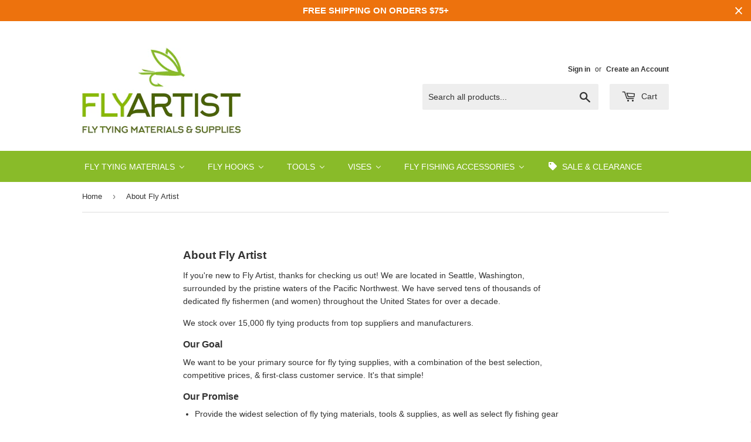

--- FILE ---
content_type: text/html; charset=utf-8
request_url: https://www.flyartist.com/pages/about-us
body_size: 30982
content:
<!doctype html>
<!--[if lt IE 7]><html class="no-js lt-ie9 lt-ie8 lt-ie7" lang="en"> <![endif]-->
<!--[if IE 7]><html class="no-js lt-ie9 lt-ie8" lang="en"> <![endif]-->
<!--[if IE 8]><html class="no-js lt-ie9" lang="en"> <![endif]-->
<!--[if IE 9 ]><html class="ie9 no-js"> <![endif]-->
<!--[if (gt IE 9)|!(IE)]><!--> <html class="no-touch no-js"> <!--<![endif]-->
<head>

<!-- Google tag (gtag.js) -->
<script async src="https://www.googletagmanager.com/gtag/js?id=AW-869541206"></script>
<script>
  window.dataLayer = window.dataLayer || [];
  function gtag(){dataLayer.push(arguments);}
  gtag('js', new Date());

  gtag('config', 'AW-869541206');
</script>

  
  <!-- Basic page needs ================================================== -->
  <meta charset="utf-8">
  <meta http-equiv="X-UA-Compatible" content="IE=edge,chrome=1">

  
  <link rel="shortcut icon" href="//www.flyartist.com/cdn/shop/files/favicon_32x32.png?v=1613660672" type="image/png" />
  

  <!-- Title and description ================================================== -->
  <title>
  About Fly Artist
  </title>


  
    <meta name="description" content="If you&#39;re new to Fly Artist, thanks for checking us out! We are located in Seattle, Washington near the pristine waters of the Pacific Northwest. We serve thousands of dedicated fly fishers throughout the United States. We stock well over 15,000 fly tying and select fly fishing items from top suppliers and manufacturers. We want to be your primary source for fly tying products, with a combination of the best product selection, competitive prices, &amp;amp; our remarkable customer service. It&#39;s that simple! Provide the widest selection of fly tying materials, tools &amp;amp; supplies, as well as select fly fishing gear from top manufacturers. Focus on value by featuring quality products, great prices, and first-class service. Deliver what you need, when you need it. We ship fast! Create a shopping experience that is fast, fun &amp;amp; easy. We look forward to serving you! - Fly Artist Team">
  

  <!-- Product meta ================================================== -->
  
<meta property="og:site_name" content="Fly Artist">
<meta property="og:url" content="https://www.flyartist.com/pages/about-us">
<meta property="og:title" content="About Fly Artist">
<meta property="og:type" content="website">
<meta property="og:description" content="If you&#39;re new to Fly Artist, thanks for checking us out! We are located in Seattle, Washington near the pristine waters of the Pacific Northwest. We serve thousands of dedicated fly fishers throughout the United States. We stock well over 15,000 fly tying and select fly fishing items from top suppliers and manufacturers. We want to be your primary source for fly tying products, with a combination of the best product selection, competitive prices, &amp;amp; our remarkable customer service. It&#39;s that simple! Provide the widest selection of fly tying materials, tools &amp;amp; supplies, as well as select fly fishing gear from top manufacturers. Focus on value by featuring quality products, great prices, and first-class service. Deliver what you need, when you need it. We ship fast! Create a shopping experience that is fast, fun &amp;amp; easy. We look forward to serving you! - Fly Artist Team">




  <meta name="twitter:card" content="summary">

<meta name="twitter:title" content="About Fly Artist">
<meta name="twitter:description" content="If you&#39;re new to Fly Artist, thanks for checking us out! We are located in Seattle, Washington near the pristine waters of the Pacific Northwest. We serve thousands of dedicated fly fishers throughout the United States. We stock well over 15,000 fly tying and select fly fishing items from top suppliers and manufacturers. We want to be your primary source for fly tying products, with a combination of the best product selection, competitive prices, &amp;amp; our remarkable customer service. It&#39;s that simple! Provide the widest selection of fly tying materials, tools &amp;amp; supplies, as well as select fly fishing gear from top manufacturers. Focus on value by featuring quality products, great prices, and first-class service. Deliver what you need, when you need it. We ship fast! Create a shopping experience that is fast, fun &amp;amp; easy. We look forward to serving you! - Fly Artist Team">


  <!-- Helpers ================================================== -->
  <link rel="canonical" href="https://www.flyartist.com/pages/about-us">
  <meta name="viewport" content="width=device-width,initial-scale=1">

  <!-- CSS ================================================== -->
  <link href="//www.flyartist.com/cdn/shop/t/9/assets/theme.scss.css?v=99148138581369361191767836239" rel="stylesheet" type="text/css" media="all" />
  




  <!-- Header hook for plugins ================================================== -->
  
  
  

<script>window.performance && window.performance.mark && window.performance.mark('shopify.content_for_header.start');</script><meta name="google-site-verification" content="BPg53rPnFEwrZ2Cg85VNXJkR2YwfOy3tG5ZMOHedpmY">
<meta id="shopify-digital-wallet" name="shopify-digital-wallet" content="/15459607/digital_wallets/dialog">
<meta name="shopify-checkout-api-token" content="63cd65078a3572cb2e070e7c1bdc76fe">
<meta id="in-context-paypal-metadata" data-shop-id="15459607" data-venmo-supported="false" data-environment="production" data-locale="en_US" data-paypal-v4="true" data-currency="USD">
<script async="async" src="/checkouts/internal/preloads.js?locale=en-US"></script>
<link rel="preconnect" href="https://shop.app" crossorigin="anonymous">
<script async="async" src="https://shop.app/checkouts/internal/preloads.js?locale=en-US&shop_id=15459607" crossorigin="anonymous"></script>
<script id="apple-pay-shop-capabilities" type="application/json">{"shopId":15459607,"countryCode":"US","currencyCode":"USD","merchantCapabilities":["supports3DS"],"merchantId":"gid:\/\/shopify\/Shop\/15459607","merchantName":"Fly Artist","requiredBillingContactFields":["postalAddress","email"],"requiredShippingContactFields":["postalAddress","email"],"shippingType":"shipping","supportedNetworks":["visa","masterCard","amex","discover","elo","jcb"],"total":{"type":"pending","label":"Fly Artist","amount":"1.00"},"shopifyPaymentsEnabled":true,"supportsSubscriptions":true}</script>
<script id="shopify-features" type="application/json">{"accessToken":"63cd65078a3572cb2e070e7c1bdc76fe","betas":["rich-media-storefront-analytics"],"domain":"www.flyartist.com","predictiveSearch":true,"shopId":15459607,"locale":"en"}</script>
<script>var Shopify = Shopify || {};
Shopify.shop = "fly-artist.myshopify.com";
Shopify.locale = "en";
Shopify.currency = {"active":"USD","rate":"1.0"};
Shopify.country = "US";
Shopify.theme = {"name":"Supply","id":172929168,"schema_name":"Supply","schema_version":"2.0.5","theme_store_id":679,"role":"main"};
Shopify.theme.handle = "null";
Shopify.theme.style = {"id":null,"handle":null};
Shopify.cdnHost = "www.flyartist.com/cdn";
Shopify.routes = Shopify.routes || {};
Shopify.routes.root = "/";</script>
<script type="module">!function(o){(o.Shopify=o.Shopify||{}).modules=!0}(window);</script>
<script>!function(o){function n(){var o=[];function n(){o.push(Array.prototype.slice.apply(arguments))}return n.q=o,n}var t=o.Shopify=o.Shopify||{};t.loadFeatures=n(),t.autoloadFeatures=n()}(window);</script>
<script>
  window.ShopifyPay = window.ShopifyPay || {};
  window.ShopifyPay.apiHost = "shop.app\/pay";
  window.ShopifyPay.redirectState = null;
</script>
<script id="shop-js-analytics" type="application/json">{"pageType":"page"}</script>
<script defer="defer" async type="module" src="//www.flyartist.com/cdn/shopifycloud/shop-js/modules/v2/client.init-shop-cart-sync_BN7fPSNr.en.esm.js"></script>
<script defer="defer" async type="module" src="//www.flyartist.com/cdn/shopifycloud/shop-js/modules/v2/chunk.common_Cbph3Kss.esm.js"></script>
<script defer="defer" async type="module" src="//www.flyartist.com/cdn/shopifycloud/shop-js/modules/v2/chunk.modal_DKumMAJ1.esm.js"></script>
<script type="module">
  await import("//www.flyartist.com/cdn/shopifycloud/shop-js/modules/v2/client.init-shop-cart-sync_BN7fPSNr.en.esm.js");
await import("//www.flyartist.com/cdn/shopifycloud/shop-js/modules/v2/chunk.common_Cbph3Kss.esm.js");
await import("//www.flyartist.com/cdn/shopifycloud/shop-js/modules/v2/chunk.modal_DKumMAJ1.esm.js");

  window.Shopify.SignInWithShop?.initShopCartSync?.({"fedCMEnabled":true,"windoidEnabled":true});

</script>
<script>
  window.Shopify = window.Shopify || {};
  if (!window.Shopify.featureAssets) window.Shopify.featureAssets = {};
  window.Shopify.featureAssets['shop-js'] = {"shop-cart-sync":["modules/v2/client.shop-cart-sync_CJVUk8Jm.en.esm.js","modules/v2/chunk.common_Cbph3Kss.esm.js","modules/v2/chunk.modal_DKumMAJ1.esm.js"],"init-fed-cm":["modules/v2/client.init-fed-cm_7Fvt41F4.en.esm.js","modules/v2/chunk.common_Cbph3Kss.esm.js","modules/v2/chunk.modal_DKumMAJ1.esm.js"],"init-shop-email-lookup-coordinator":["modules/v2/client.init-shop-email-lookup-coordinator_Cc088_bR.en.esm.js","modules/v2/chunk.common_Cbph3Kss.esm.js","modules/v2/chunk.modal_DKumMAJ1.esm.js"],"init-windoid":["modules/v2/client.init-windoid_hPopwJRj.en.esm.js","modules/v2/chunk.common_Cbph3Kss.esm.js","modules/v2/chunk.modal_DKumMAJ1.esm.js"],"shop-button":["modules/v2/client.shop-button_B0jaPSNF.en.esm.js","modules/v2/chunk.common_Cbph3Kss.esm.js","modules/v2/chunk.modal_DKumMAJ1.esm.js"],"shop-cash-offers":["modules/v2/client.shop-cash-offers_DPIskqss.en.esm.js","modules/v2/chunk.common_Cbph3Kss.esm.js","modules/v2/chunk.modal_DKumMAJ1.esm.js"],"shop-toast-manager":["modules/v2/client.shop-toast-manager_CK7RT69O.en.esm.js","modules/v2/chunk.common_Cbph3Kss.esm.js","modules/v2/chunk.modal_DKumMAJ1.esm.js"],"init-shop-cart-sync":["modules/v2/client.init-shop-cart-sync_BN7fPSNr.en.esm.js","modules/v2/chunk.common_Cbph3Kss.esm.js","modules/v2/chunk.modal_DKumMAJ1.esm.js"],"init-customer-accounts-sign-up":["modules/v2/client.init-customer-accounts-sign-up_CfPf4CXf.en.esm.js","modules/v2/client.shop-login-button_DeIztwXF.en.esm.js","modules/v2/chunk.common_Cbph3Kss.esm.js","modules/v2/chunk.modal_DKumMAJ1.esm.js"],"pay-button":["modules/v2/client.pay-button_CgIwFSYN.en.esm.js","modules/v2/chunk.common_Cbph3Kss.esm.js","modules/v2/chunk.modal_DKumMAJ1.esm.js"],"init-customer-accounts":["modules/v2/client.init-customer-accounts_DQ3x16JI.en.esm.js","modules/v2/client.shop-login-button_DeIztwXF.en.esm.js","modules/v2/chunk.common_Cbph3Kss.esm.js","modules/v2/chunk.modal_DKumMAJ1.esm.js"],"avatar":["modules/v2/client.avatar_BTnouDA3.en.esm.js"],"init-shop-for-new-customer-accounts":["modules/v2/client.init-shop-for-new-customer-accounts_CsZy_esa.en.esm.js","modules/v2/client.shop-login-button_DeIztwXF.en.esm.js","modules/v2/chunk.common_Cbph3Kss.esm.js","modules/v2/chunk.modal_DKumMAJ1.esm.js"],"shop-follow-button":["modules/v2/client.shop-follow-button_BRMJjgGd.en.esm.js","modules/v2/chunk.common_Cbph3Kss.esm.js","modules/v2/chunk.modal_DKumMAJ1.esm.js"],"checkout-modal":["modules/v2/client.checkout-modal_B9Drz_yf.en.esm.js","modules/v2/chunk.common_Cbph3Kss.esm.js","modules/v2/chunk.modal_DKumMAJ1.esm.js"],"shop-login-button":["modules/v2/client.shop-login-button_DeIztwXF.en.esm.js","modules/v2/chunk.common_Cbph3Kss.esm.js","modules/v2/chunk.modal_DKumMAJ1.esm.js"],"lead-capture":["modules/v2/client.lead-capture_DXYzFM3R.en.esm.js","modules/v2/chunk.common_Cbph3Kss.esm.js","modules/v2/chunk.modal_DKumMAJ1.esm.js"],"shop-login":["modules/v2/client.shop-login_CA5pJqmO.en.esm.js","modules/v2/chunk.common_Cbph3Kss.esm.js","modules/v2/chunk.modal_DKumMAJ1.esm.js"],"payment-terms":["modules/v2/client.payment-terms_BxzfvcZJ.en.esm.js","modules/v2/chunk.common_Cbph3Kss.esm.js","modules/v2/chunk.modal_DKumMAJ1.esm.js"]};
</script>
<script>(function() {
  var isLoaded = false;
  function asyncLoad() {
    if (isLoaded) return;
    isLoaded = true;
    var urls = ["https:\/\/cdn.hextom.com\/js\/quickannouncementbar.js?shop=fly-artist.myshopify.com"];
    for (var i = 0; i < urls.length; i++) {
      var s = document.createElement('script');
      s.type = 'text/javascript';
      s.async = true;
      s.src = urls[i];
      var x = document.getElementsByTagName('script')[0];
      x.parentNode.insertBefore(s, x);
    }
  };
  if(window.attachEvent) {
    window.attachEvent('onload', asyncLoad);
  } else {
    window.addEventListener('load', asyncLoad, false);
  }
})();</script>
<script id="__st">var __st={"a":15459607,"offset":-28800,"reqid":"570b7667-c41f-44d0-bf06-874fb02e92a9-1769912267","pageurl":"www.flyartist.com\/pages\/about-us","s":"pages-19171115067","u":"5c4d2d9cadef","p":"page","rtyp":"page","rid":19171115067};</script>
<script>window.ShopifyPaypalV4VisibilityTracking = true;</script>
<script id="captcha-bootstrap">!function(){'use strict';const t='contact',e='account',n='new_comment',o=[[t,t],['blogs',n],['comments',n],[t,'customer']],c=[[e,'customer_login'],[e,'guest_login'],[e,'recover_customer_password'],[e,'create_customer']],r=t=>t.map((([t,e])=>`form[action*='/${t}']:not([data-nocaptcha='true']) input[name='form_type'][value='${e}']`)).join(','),a=t=>()=>t?[...document.querySelectorAll(t)].map((t=>t.form)):[];function s(){const t=[...o],e=r(t);return a(e)}const i='password',u='form_key',d=['recaptcha-v3-token','g-recaptcha-response','h-captcha-response',i],f=()=>{try{return window.sessionStorage}catch{return}},m='__shopify_v',_=t=>t.elements[u];function p(t,e,n=!1){try{const o=window.sessionStorage,c=JSON.parse(o.getItem(e)),{data:r}=function(t){const{data:e,action:n}=t;return t[m]||n?{data:e,action:n}:{data:t,action:n}}(c);for(const[e,n]of Object.entries(r))t.elements[e]&&(t.elements[e].value=n);n&&o.removeItem(e)}catch(o){console.error('form repopulation failed',{error:o})}}const l='form_type',E='cptcha';function T(t){t.dataset[E]=!0}const w=window,h=w.document,L='Shopify',v='ce_forms',y='captcha';let A=!1;((t,e)=>{const n=(g='f06e6c50-85a8-45c8-87d0-21a2b65856fe',I='https://cdn.shopify.com/shopifycloud/storefront-forms-hcaptcha/ce_storefront_forms_captcha_hcaptcha.v1.5.2.iife.js',D={infoText:'Protected by hCaptcha',privacyText:'Privacy',termsText:'Terms'},(t,e,n)=>{const o=w[L][v],c=o.bindForm;if(c)return c(t,g,e,D).then(n);var r;o.q.push([[t,g,e,D],n]),r=I,A||(h.body.append(Object.assign(h.createElement('script'),{id:'captcha-provider',async:!0,src:r})),A=!0)});var g,I,D;w[L]=w[L]||{},w[L][v]=w[L][v]||{},w[L][v].q=[],w[L][y]=w[L][y]||{},w[L][y].protect=function(t,e){n(t,void 0,e),T(t)},Object.freeze(w[L][y]),function(t,e,n,w,h,L){const[v,y,A,g]=function(t,e,n){const i=e?o:[],u=t?c:[],d=[...i,...u],f=r(d),m=r(i),_=r(d.filter((([t,e])=>n.includes(e))));return[a(f),a(m),a(_),s()]}(w,h,L),I=t=>{const e=t.target;return e instanceof HTMLFormElement?e:e&&e.form},D=t=>v().includes(t);t.addEventListener('submit',(t=>{const e=I(t);if(!e)return;const n=D(e)&&!e.dataset.hcaptchaBound&&!e.dataset.recaptchaBound,o=_(e),c=g().includes(e)&&(!o||!o.value);(n||c)&&t.preventDefault(),c&&!n&&(function(t){try{if(!f())return;!function(t){const e=f();if(!e)return;const n=_(t);if(!n)return;const o=n.value;o&&e.removeItem(o)}(t);const e=Array.from(Array(32),(()=>Math.random().toString(36)[2])).join('');!function(t,e){_(t)||t.append(Object.assign(document.createElement('input'),{type:'hidden',name:u})),t.elements[u].value=e}(t,e),function(t,e){const n=f();if(!n)return;const o=[...t.querySelectorAll(`input[type='${i}']`)].map((({name:t})=>t)),c=[...d,...o],r={};for(const[a,s]of new FormData(t).entries())c.includes(a)||(r[a]=s);n.setItem(e,JSON.stringify({[m]:1,action:t.action,data:r}))}(t,e)}catch(e){console.error('failed to persist form',e)}}(e),e.submit())}));const S=(t,e)=>{t&&!t.dataset[E]&&(n(t,e.some((e=>e===t))),T(t))};for(const o of['focusin','change'])t.addEventListener(o,(t=>{const e=I(t);D(e)&&S(e,y())}));const B=e.get('form_key'),M=e.get(l),P=B&&M;t.addEventListener('DOMContentLoaded',(()=>{const t=y();if(P)for(const e of t)e.elements[l].value===M&&p(e,B);[...new Set([...A(),...v().filter((t=>'true'===t.dataset.shopifyCaptcha))])].forEach((e=>S(e,t)))}))}(h,new URLSearchParams(w.location.search),n,t,e,['guest_login'])})(!0,!0)}();</script>
<script integrity="sha256-4kQ18oKyAcykRKYeNunJcIwy7WH5gtpwJnB7kiuLZ1E=" data-source-attribution="shopify.loadfeatures" defer="defer" src="//www.flyartist.com/cdn/shopifycloud/storefront/assets/storefront/load_feature-a0a9edcb.js" crossorigin="anonymous"></script>
<script crossorigin="anonymous" defer="defer" src="//www.flyartist.com/cdn/shopifycloud/storefront/assets/shopify_pay/storefront-65b4c6d7.js?v=20250812"></script>
<script data-source-attribution="shopify.dynamic_checkout.dynamic.init">var Shopify=Shopify||{};Shopify.PaymentButton=Shopify.PaymentButton||{isStorefrontPortableWallets:!0,init:function(){window.Shopify.PaymentButton.init=function(){};var t=document.createElement("script");t.src="https://www.flyartist.com/cdn/shopifycloud/portable-wallets/latest/portable-wallets.en.js",t.type="module",document.head.appendChild(t)}};
</script>
<script data-source-attribution="shopify.dynamic_checkout.buyer_consent">
  function portableWalletsHideBuyerConsent(e){var t=document.getElementById("shopify-buyer-consent"),n=document.getElementById("shopify-subscription-policy-button");t&&n&&(t.classList.add("hidden"),t.setAttribute("aria-hidden","true"),n.removeEventListener("click",e))}function portableWalletsShowBuyerConsent(e){var t=document.getElementById("shopify-buyer-consent"),n=document.getElementById("shopify-subscription-policy-button");t&&n&&(t.classList.remove("hidden"),t.removeAttribute("aria-hidden"),n.addEventListener("click",e))}window.Shopify?.PaymentButton&&(window.Shopify.PaymentButton.hideBuyerConsent=portableWalletsHideBuyerConsent,window.Shopify.PaymentButton.showBuyerConsent=portableWalletsShowBuyerConsent);
</script>
<script data-source-attribution="shopify.dynamic_checkout.cart.bootstrap">document.addEventListener("DOMContentLoaded",(function(){function t(){return document.querySelector("shopify-accelerated-checkout-cart, shopify-accelerated-checkout")}if(t())Shopify.PaymentButton.init();else{new MutationObserver((function(e,n){t()&&(Shopify.PaymentButton.init(),n.disconnect())})).observe(document.body,{childList:!0,subtree:!0})}}));
</script>
<link id="shopify-accelerated-checkout-styles" rel="stylesheet" media="screen" href="https://www.flyartist.com/cdn/shopifycloud/portable-wallets/latest/accelerated-checkout-backwards-compat.css" crossorigin="anonymous">
<style id="shopify-accelerated-checkout-cart">
        #shopify-buyer-consent {
  margin-top: 1em;
  display: inline-block;
  width: 100%;
}

#shopify-buyer-consent.hidden {
  display: none;
}

#shopify-subscription-policy-button {
  background: none;
  border: none;
  padding: 0;
  text-decoration: underline;
  font-size: inherit;
  cursor: pointer;
}

#shopify-subscription-policy-button::before {
  box-shadow: none;
}

      </style>

<script>window.performance && window.performance.mark && window.performance.mark('shopify.content_for_header.end');</script>

  

<!--[if lt IE 9]>
<script src="//cdnjs.cloudflare.com/ajax/libs/html5shiv/3.7.2/html5shiv.min.js" type="text/javascript"></script>
<script src="//www.flyartist.com/cdn/shop/t/9/assets/respond.min.js?v=3021" type="text/javascript"></script>
<link href="//www.flyartist.com/cdn/shop/t/9/assets/respond-proxy.html" id="respond-proxy" rel="respond-proxy" />
<link href="//www.flyartist.com/search?q=4c809f0269638d1af49c673e5203eeb6" id="respond-redirect" rel="respond-redirect" />
<script src="//www.flyartist.com/search?q=4c809f0269638d1af49c673e5203eeb6" type="text/javascript"></script>
<![endif]-->
<!--[if (lte IE 9) ]><script src="//www.flyartist.com/cdn/shop/t/9/assets/match-media.min.js?v=3021" type="text/javascript"></script><![endif]-->


  
  

  <script src="//ajax.googleapis.com/ajax/libs/jquery/1.11.0/jquery.min.js" type="text/javascript"></script>


  <!--[if (gt IE 9)|!(IE)]><!--><script src="//www.flyartist.com/cdn/shop/t/9/assets/vendor.js?v=77006336269012142731493484480" defer="defer"></script><!--<![endif]-->
  <!--[if lte IE 9]><script src="//www.flyartist.com/cdn/shop/t/9/assets/vendor.js?v=77006336269012142731493484480"></script><![endif]-->

  <!--[if (gt IE 9)|!(IE)]><!--><script src="//www.flyartist.com/cdn/shop/t/9/assets/theme.js?v=12034250199784211771621176546" defer="defer"></script><!--<![endif]-->
  <!--[if lte IE 9]><script src="//www.flyartist.com/cdn/shop/t/9/assets/theme.js?v=12034250199784211771621176546"></script><![endif]-->

<meta name="google-site-verification" content="BPg53rPnFEwrZ2Cg85VNXJkR2YwfOy3tG5ZMOHedpmY" />
  

        <link href="//www.flyartist.com/cdn/shop/t/9/assets/paymentfont.scss.css?v=123966974129112421921767836239" rel="stylesheet" type="text/css" media="all" />
      
<!-- BEGIN app block: shopify://apps/judge-me-reviews/blocks/judgeme_core/61ccd3b1-a9f2-4160-9fe9-4fec8413e5d8 --><!-- Start of Judge.me Core -->






<link rel="dns-prefetch" href="https://cdnwidget.judge.me">
<link rel="dns-prefetch" href="https://cdn.judge.me">
<link rel="dns-prefetch" href="https://cdn1.judge.me">
<link rel="dns-prefetch" href="https://api.judge.me">

<script data-cfasync='false' class='jdgm-settings-script'>window.jdgmSettings={"pagination":5,"disable_web_reviews":false,"badge_no_review_text":"No reviews","badge_n_reviews_text":"{{ n }} review/reviews","hide_badge_preview_if_no_reviews":true,"badge_hide_text":false,"enforce_center_preview_badge":false,"widget_title":"Customer Reviews","widget_open_form_text":"Write a review","widget_close_form_text":"Cancel review","widget_refresh_page_text":"Refresh page","widget_summary_text":"Based on {{ number_of_reviews }} review/reviews","widget_no_review_text":"Be the first to write a review","widget_name_field_text":"Display name","widget_verified_name_field_text":"Verified Name (public)","widget_name_placeholder_text":"Display name","widget_required_field_error_text":"This field is required.","widget_email_field_text":"Email address","widget_verified_email_field_text":"Verified Email (private, can not be edited)","widget_email_placeholder_text":"Your email address","widget_email_field_error_text":"Please enter a valid email address.","widget_rating_field_text":"Rating","widget_review_title_field_text":"Review Title","widget_review_title_placeholder_text":"Give your review a title","widget_review_body_field_text":"Review content","widget_review_body_placeholder_text":"Start writing here...","widget_pictures_field_text":"Picture/Video (optional)","widget_submit_review_text":"Submit Review","widget_submit_verified_review_text":"Submit Verified Review","widget_submit_success_msg_with_auto_publish":"Thank you! Please refresh the page in a few moments to see your review. You can remove or edit your review by logging into \u003ca href='https://judge.me/login' target='_blank' rel='nofollow noopener'\u003eJudge.me\u003c/a\u003e","widget_submit_success_msg_no_auto_publish":"Thank you! Your review will be published as soon as it is approved by the shop admin. You can remove or edit your review by logging into \u003ca href='https://judge.me/login' target='_blank' rel='nofollow noopener'\u003eJudge.me\u003c/a\u003e","widget_show_default_reviews_out_of_total_text":"Showing {{ n_reviews_shown }} out of {{ n_reviews }} reviews.","widget_show_all_link_text":"Show all","widget_show_less_link_text":"Show less","widget_author_said_text":"{{ reviewer_name }} said:","widget_days_text":"{{ n }} days ago","widget_weeks_text":"{{ n }} week/weeks ago","widget_months_text":"{{ n }} month/months ago","widget_years_text":"{{ n }} year/years ago","widget_yesterday_text":"Yesterday","widget_today_text":"Today","widget_replied_text":"\u003e\u003e {{ shop_name }} replied:","widget_read_more_text":"Read more","widget_reviewer_name_as_initial":"","widget_rating_filter_color":"#fbcd0a","widget_rating_filter_see_all_text":"See all reviews","widget_sorting_most_recent_text":"Most Recent","widget_sorting_highest_rating_text":"Highest Rating","widget_sorting_lowest_rating_text":"Lowest Rating","widget_sorting_with_pictures_text":"Only Pictures","widget_sorting_most_helpful_text":"Most Helpful","widget_open_question_form_text":"Ask a question","widget_reviews_subtab_text":"Reviews","widget_questions_subtab_text":"Questions","widget_question_label_text":"Question","widget_answer_label_text":"Answer","widget_question_placeholder_text":"Write your question here","widget_submit_question_text":"Submit Question","widget_question_submit_success_text":"Thank you for your question! We will notify you once it gets answered.","verified_badge_text":"Verified","verified_badge_bg_color":"","verified_badge_text_color":"","verified_badge_placement":"left-of-reviewer-name","widget_review_max_height":"","widget_hide_border":false,"widget_social_share":false,"widget_thumb":false,"widget_review_location_show":false,"widget_location_format":"","all_reviews_include_out_of_store_products":true,"all_reviews_out_of_store_text":"(out of store)","all_reviews_pagination":100,"all_reviews_product_name_prefix_text":"about","enable_review_pictures":true,"enable_question_anwser":false,"widget_theme":"default","review_date_format":"mm/dd/yyyy","default_sort_method":"most-recent","widget_product_reviews_subtab_text":"Product Reviews","widget_shop_reviews_subtab_text":"Shop Reviews","widget_other_products_reviews_text":"Reviews for other products","widget_store_reviews_subtab_text":"Store reviews","widget_no_store_reviews_text":"This store hasn't received any reviews yet","widget_web_restriction_product_reviews_text":"This product hasn't received any reviews yet","widget_no_items_text":"No items found","widget_show_more_text":"Show more","widget_write_a_store_review_text":"Write a Store Review","widget_other_languages_heading":"Reviews in Other Languages","widget_translate_review_text":"Translate review to {{ language }}","widget_translating_review_text":"Translating...","widget_show_original_translation_text":"Show original ({{ language }})","widget_translate_review_failed_text":"Review couldn't be translated.","widget_translate_review_retry_text":"Retry","widget_translate_review_try_again_later_text":"Try again later","show_product_url_for_grouped_product":false,"widget_sorting_pictures_first_text":"Pictures First","show_pictures_on_all_rev_page_mobile":false,"show_pictures_on_all_rev_page_desktop":false,"floating_tab_hide_mobile_install_preference":false,"floating_tab_button_name":"★ Reviews","floating_tab_title":"Let customers speak for us","floating_tab_button_color":"","floating_tab_button_background_color":"","floating_tab_url":"","floating_tab_url_enabled":false,"floating_tab_tab_style":"text","all_reviews_text_badge_text":"Customers rate us {{ shop.metafields.judgeme.all_reviews_rating | round: 1 }}/5 based on {{ shop.metafields.judgeme.all_reviews_count }} reviews.","all_reviews_text_badge_text_branded_style":"{{ shop.metafields.judgeme.all_reviews_rating | round: 1 }} out of 5 stars based on {{ shop.metafields.judgeme.all_reviews_count }} reviews","is_all_reviews_text_badge_a_link":false,"show_stars_for_all_reviews_text_badge":false,"all_reviews_text_badge_url":"","all_reviews_text_style":"branded","all_reviews_text_color_style":"custom","all_reviews_text_color":"#94BA46","all_reviews_text_show_jm_brand":true,"featured_carousel_show_header":false,"featured_carousel_title":"Customer Reviews \u0026 Testimonials","testimonials_carousel_title":"Customers are saying","videos_carousel_title":"Real customer stories","cards_carousel_title":"Customers are saying","featured_carousel_count_text":"From {{ n }} Reviews","featured_carousel_add_link_to_all_reviews_page":false,"featured_carousel_url":"https://judge.me/reviews/stores/www.flyartist.com","featured_carousel_show_images":false,"featured_carousel_autoslide_interval":8,"featured_carousel_arrows_on_the_sides":true,"featured_carousel_height":245,"featured_carousel_width":100,"featured_carousel_image_size":0,"featured_carousel_image_height":250,"featured_carousel_arrow_color":"#DADADA","verified_count_badge_style":"branded","verified_count_badge_orientation":"horizontal","verified_count_badge_color_style":"custom","verified_count_badge_color":"#93BB39","is_verified_count_badge_a_link":false,"verified_count_badge_url":"","verified_count_badge_show_jm_brand":true,"widget_rating_preset_default":5,"widget_first_sub_tab":"product-reviews","widget_show_histogram":true,"widget_histogram_use_custom_color":false,"widget_pagination_use_custom_color":false,"widget_star_use_custom_color":false,"widget_verified_badge_use_custom_color":false,"widget_write_review_use_custom_color":false,"picture_reminder_submit_button":"Upload Pictures","enable_review_videos":false,"mute_video_by_default":false,"widget_sorting_videos_first_text":"Videos First","widget_review_pending_text":"Pending","featured_carousel_items_for_large_screen":3,"social_share_options_order":"Facebook,Twitter","remove_microdata_snippet":false,"disable_json_ld":false,"enable_json_ld_products":false,"preview_badge_show_question_text":false,"preview_badge_no_question_text":"No questions","preview_badge_n_question_text":"{{ number_of_questions }} question/questions","qa_badge_show_icon":false,"qa_badge_position":"same-row","remove_judgeme_branding":false,"widget_add_search_bar":false,"widget_search_bar_placeholder":"Search","widget_sorting_verified_only_text":"Verified only","featured_carousel_theme":"card","featured_carousel_show_rating":true,"featured_carousel_show_title":true,"featured_carousel_show_body":true,"featured_carousel_show_date":true,"featured_carousel_show_reviewer":true,"featured_carousel_show_product":true,"featured_carousel_header_background_color":"#89BB29","featured_carousel_header_text_color":"#ffffff","featured_carousel_name_product_separator":"reviewed","featured_carousel_full_star_background":"#94BA46","featured_carousel_empty_star_background":"#dadada","featured_carousel_vertical_theme_background":"#FAFAFA","featured_carousel_verified_badge_enable":true,"featured_carousel_verified_badge_color":"#94BA46","featured_carousel_border_style":"round","featured_carousel_review_line_length_limit":3,"featured_carousel_more_reviews_button_text":"Read more reviews","featured_carousel_view_product_button_text":"View product","all_reviews_page_load_reviews_on":"scroll","all_reviews_page_load_more_text":"Load More Reviews","disable_fb_tab_reviews":false,"enable_ajax_cdn_cache":false,"widget_advanced_speed_features":5,"widget_public_name_text":"displayed publicly like","default_reviewer_name":"John Smith","default_reviewer_name_has_non_latin":true,"widget_reviewer_anonymous":"Anonymous","medals_widget_title":"Judge.me Review Medals","medals_widget_background_color":"#FFFFFF","medals_widget_position":"footer_all_pages","medals_widget_border_color":"#f9fafb","medals_widget_verified_text_position":"left","medals_widget_use_monochromatic_version":true,"medals_widget_elements_color":"#93BB39","show_reviewer_avatar":true,"widget_invalid_yt_video_url_error_text":"Not a YouTube video URL","widget_max_length_field_error_text":"Please enter no more than {0} characters.","widget_show_country_flag":false,"widget_show_collected_via_shop_app":true,"widget_verified_by_shop_badge_style":"light","widget_verified_by_shop_text":"Verified by Shop","widget_show_photo_gallery":false,"widget_load_with_code_splitting":true,"widget_ugc_install_preference":false,"widget_ugc_title":"Made by us, Shared by you","widget_ugc_subtitle":"Tag us to see your picture featured in our page","widget_ugc_arrows_color":"#ffffff","widget_ugc_primary_button_text":"Buy Now","widget_ugc_primary_button_background_color":"#108474","widget_ugc_primary_button_text_color":"#ffffff","widget_ugc_primary_button_border_width":"0","widget_ugc_primary_button_border_style":"none","widget_ugc_primary_button_border_color":"#108474","widget_ugc_primary_button_border_radius":"25","widget_ugc_secondary_button_text":"Load More","widget_ugc_secondary_button_background_color":"#ffffff","widget_ugc_secondary_button_text_color":"#108474","widget_ugc_secondary_button_border_width":"2","widget_ugc_secondary_button_border_style":"solid","widget_ugc_secondary_button_border_color":"#108474","widget_ugc_secondary_button_border_radius":"25","widget_ugc_reviews_button_text":"View Reviews","widget_ugc_reviews_button_background_color":"#ffffff","widget_ugc_reviews_button_text_color":"#108474","widget_ugc_reviews_button_border_width":"2","widget_ugc_reviews_button_border_style":"solid","widget_ugc_reviews_button_border_color":"#108474","widget_ugc_reviews_button_border_radius":"25","widget_ugc_reviews_button_link_to":"judgeme-reviews-page","widget_ugc_show_post_date":true,"widget_ugc_max_width":"800","widget_rating_metafield_value_type":true,"widget_primary_color":"#94BA46","widget_enable_secondary_color":false,"widget_secondary_color":"#edf5f5","widget_summary_average_rating_text":"{{ average_rating }} out of 5","widget_media_grid_title":"Customer photos \u0026 videos","widget_media_grid_see_more_text":"See more","widget_round_style":false,"widget_show_product_medals":true,"widget_verified_by_judgeme_text":"Verified by Judge.me","widget_show_store_medals":true,"widget_verified_by_judgeme_text_in_store_medals":"Verified by Judge.me","widget_media_field_exceed_quantity_message":"Sorry, we can only accept {{ max_media }} for one review.","widget_media_field_exceed_limit_message":"{{ file_name }} is too large, please select a {{ media_type }} less than {{ size_limit }}MB.","widget_review_submitted_text":"Review Submitted!","widget_question_submitted_text":"Question Submitted!","widget_close_form_text_question":"Cancel","widget_write_your_answer_here_text":"Write your answer here","widget_enabled_branded_link":true,"widget_show_collected_by_judgeme":true,"widget_reviewer_name_color":"","widget_write_review_text_color":"","widget_write_review_bg_color":"","widget_collected_by_judgeme_text":"collected by Judge.me","widget_pagination_type":"standard","widget_load_more_text":"Load More","widget_load_more_color":"#108474","widget_full_review_text":"Full Review","widget_read_more_reviews_text":"Read More Reviews","widget_read_questions_text":"Read Questions","widget_questions_and_answers_text":"Questions \u0026 Answers","widget_verified_by_text":"Verified by","widget_verified_text":"Verified","widget_number_of_reviews_text":"{{ number_of_reviews }} reviews","widget_back_button_text":"Back","widget_next_button_text":"Next","widget_custom_forms_filter_button":"Filters","custom_forms_style":"horizontal","widget_show_review_information":false,"how_reviews_are_collected":"How reviews are collected?","widget_show_review_keywords":false,"widget_gdpr_statement":"How we use your data: We'll only contact you about the review you left, and only if necessary. By submitting your review, you agree to Judge.me's \u003ca href='https://judge.me/terms' target='_blank' rel='nofollow noopener'\u003eterms\u003c/a\u003e, \u003ca href='https://judge.me/privacy' target='_blank' rel='nofollow noopener'\u003eprivacy\u003c/a\u003e and \u003ca href='https://judge.me/content-policy' target='_blank' rel='nofollow noopener'\u003econtent\u003c/a\u003e policies.","widget_multilingual_sorting_enabled":false,"widget_translate_review_content_enabled":false,"widget_translate_review_content_method":"manual","popup_widget_review_selection":"automatically_with_pictures","popup_widget_round_border_style":true,"popup_widget_show_title":true,"popup_widget_show_body":true,"popup_widget_show_reviewer":false,"popup_widget_show_product":true,"popup_widget_show_pictures":true,"popup_widget_use_review_picture":true,"popup_widget_show_on_home_page":true,"popup_widget_show_on_product_page":true,"popup_widget_show_on_collection_page":true,"popup_widget_show_on_cart_page":true,"popup_widget_position":"bottom_left","popup_widget_first_review_delay":5,"popup_widget_duration":5,"popup_widget_interval":5,"popup_widget_review_count":5,"popup_widget_hide_on_mobile":true,"review_snippet_widget_round_border_style":true,"review_snippet_widget_card_color":"#FFFFFF","review_snippet_widget_slider_arrows_background_color":"#FFFFFF","review_snippet_widget_slider_arrows_color":"#000000","review_snippet_widget_star_color":"#108474","show_product_variant":false,"all_reviews_product_variant_label_text":"Variant: ","widget_show_verified_branding":true,"widget_ai_summary_title":"Customers say","widget_ai_summary_disclaimer":"AI-powered review summary based on recent customer reviews","widget_show_ai_summary":false,"widget_show_ai_summary_bg":false,"widget_show_review_title_input":true,"redirect_reviewers_invited_via_email":"review_widget","request_store_review_after_product_review":false,"request_review_other_products_in_order":false,"review_form_color_scheme":"default","review_form_corner_style":"square","review_form_star_color":{},"review_form_text_color":"#333333","review_form_background_color":"#ffffff","review_form_field_background_color":"#fafafa","review_form_button_color":{},"review_form_button_text_color":"#ffffff","review_form_modal_overlay_color":"#000000","review_content_screen_title_text":"How would you rate this product?","review_content_introduction_text":"We would love it if you would share a bit about your experience.","store_review_form_title_text":"How would you rate this store?","store_review_form_introduction_text":"We would love it if you would share a bit about your experience.","show_review_guidance_text":true,"one_star_review_guidance_text":"Poor","five_star_review_guidance_text":"Great","customer_information_screen_title_text":"About you","customer_information_introduction_text":"Please tell us more about you.","custom_questions_screen_title_text":"Your experience in more detail","custom_questions_introduction_text":"Here are a few questions to help us understand more about your experience.","review_submitted_screen_title_text":"Thanks for your review!","review_submitted_screen_thank_you_text":"We are processing it and it will appear on the store soon.","review_submitted_screen_email_verification_text":"Please confirm your email by clicking the link we just sent you. This helps us keep reviews authentic.","review_submitted_request_store_review_text":"Would you like to share your experience of shopping with us?","review_submitted_review_other_products_text":"Would you like to review these products?","store_review_screen_title_text":"Would you like to share your experience of shopping with us?","store_review_introduction_text":"We value your feedback and use it to improve. Please share any thoughts or suggestions you have.","reviewer_media_screen_title_picture_text":"Share a picture","reviewer_media_introduction_picture_text":"Upload a photo to support your review.","reviewer_media_screen_title_video_text":"Share a video","reviewer_media_introduction_video_text":"Upload a video to support your review.","reviewer_media_screen_title_picture_or_video_text":"Share a picture or video","reviewer_media_introduction_picture_or_video_text":"Upload a photo or video to support your review.","reviewer_media_youtube_url_text":"Paste your Youtube URL here","advanced_settings_next_step_button_text":"Next","advanced_settings_close_review_button_text":"Close","modal_write_review_flow":false,"write_review_flow_required_text":"Required","write_review_flow_privacy_message_text":"We respect your privacy.","write_review_flow_anonymous_text":"Post review as anonymous","write_review_flow_visibility_text":"This won't be visible to other customers.","write_review_flow_multiple_selection_help_text":"Select as many as you like","write_review_flow_single_selection_help_text":"Select one option","write_review_flow_required_field_error_text":"This field is required","write_review_flow_invalid_email_error_text":"Please enter a valid email address","write_review_flow_max_length_error_text":"Max. {{ max_length }} characters.","write_review_flow_media_upload_text":"\u003cb\u003eClick to upload\u003c/b\u003e or drag and drop","write_review_flow_gdpr_statement":"We'll only contact you about your review if necessary. By submitting your review, you agree to our \u003ca href='https://judge.me/terms' target='_blank' rel='nofollow noopener'\u003eterms and conditions\u003c/a\u003e and \u003ca href='https://judge.me/privacy' target='_blank' rel='nofollow noopener'\u003eprivacy policy\u003c/a\u003e.","rating_only_reviews_enabled":false,"show_negative_reviews_help_screen":false,"new_review_flow_help_screen_rating_threshold":3,"negative_review_resolution_screen_title_text":"Tell us more","negative_review_resolution_text":"Your experience matters to us. If there were issues with your purchase, we're here to help. Feel free to reach out to us, we'd love the opportunity to make things right.","negative_review_resolution_button_text":"Contact us","negative_review_resolution_proceed_with_review_text":"Leave a review","negative_review_resolution_subject":"Issue with purchase from {{ shop_name }}.{{ order_name }}","preview_badge_collection_page_install_status":false,"widget_review_custom_css":"","preview_badge_custom_css":"","preview_badge_stars_count":"5-stars","featured_carousel_custom_css":"","floating_tab_custom_css":"","all_reviews_widget_custom_css":"","medals_widget_custom_css":"","verified_badge_custom_css":"","all_reviews_text_custom_css":"","transparency_badges_collected_via_store_invite":false,"transparency_badges_from_another_provider":false,"transparency_badges_collected_from_store_visitor":false,"transparency_badges_collected_by_verified_review_provider":false,"transparency_badges_earned_reward":false,"transparency_badges_collected_via_store_invite_text":"Review collected via store invitation","transparency_badges_from_another_provider_text":"Review collected from another provider","transparency_badges_collected_from_store_visitor_text":"Review collected from a store visitor","transparency_badges_written_in_google_text":"Review written in Google","transparency_badges_written_in_etsy_text":"Review written in Etsy","transparency_badges_written_in_shop_app_text":"Review written in Shop App","transparency_badges_earned_reward_text":"Review earned a reward for future purchase","product_review_widget_per_page":10,"widget_store_review_label_text":"Review about the store","checkout_comment_extension_title_on_product_page":"Customer Comments","checkout_comment_extension_num_latest_comment_show":5,"checkout_comment_extension_format":"name_and_timestamp","checkout_comment_customer_name":"last_initial","checkout_comment_comment_notification":true,"preview_badge_collection_page_install_preference":false,"preview_badge_home_page_install_preference":false,"preview_badge_product_page_install_preference":false,"review_widget_install_preference":"","review_carousel_install_preference":false,"floating_reviews_tab_install_preference":"none","verified_reviews_count_badge_install_preference":false,"all_reviews_text_install_preference":false,"review_widget_best_location":false,"judgeme_medals_install_preference":false,"review_widget_revamp_enabled":false,"review_widget_qna_enabled":false,"review_widget_header_theme":"minimal","review_widget_widget_title_enabled":true,"review_widget_header_text_size":"medium","review_widget_header_text_weight":"regular","review_widget_average_rating_style":"compact","review_widget_bar_chart_enabled":true,"review_widget_bar_chart_type":"numbers","review_widget_bar_chart_style":"standard","review_widget_expanded_media_gallery_enabled":false,"review_widget_reviews_section_theme":"standard","review_widget_image_style":"thumbnails","review_widget_review_image_ratio":"square","review_widget_stars_size":"medium","review_widget_verified_badge":"standard_text","review_widget_review_title_text_size":"medium","review_widget_review_text_size":"medium","review_widget_review_text_length":"medium","review_widget_number_of_columns_desktop":3,"review_widget_carousel_transition_speed":5,"review_widget_custom_questions_answers_display":"always","review_widget_button_text_color":"#FFFFFF","review_widget_text_color":"#000000","review_widget_lighter_text_color":"#7B7B7B","review_widget_corner_styling":"soft","review_widget_review_word_singular":"review","review_widget_review_word_plural":"reviews","review_widget_voting_label":"Helpful?","review_widget_shop_reply_label":"Reply from {{ shop_name }}:","review_widget_filters_title":"Filters","qna_widget_question_word_singular":"Question","qna_widget_question_word_plural":"Questions","qna_widget_answer_reply_label":"Answer from {{ answerer_name }}:","qna_content_screen_title_text":"Ask a question about this product","qna_widget_question_required_field_error_text":"Please enter your question.","qna_widget_flow_gdpr_statement":"We'll only contact you about your question if necessary. By submitting your question, you agree to our \u003ca href='https://judge.me/terms' target='_blank' rel='nofollow noopener'\u003eterms and conditions\u003c/a\u003e and \u003ca href='https://judge.me/privacy' target='_blank' rel='nofollow noopener'\u003eprivacy policy\u003c/a\u003e.","qna_widget_question_submitted_text":"Thanks for your question!","qna_widget_close_form_text_question":"Close","qna_widget_question_submit_success_text":"We’ll notify you by email when your question is answered.","all_reviews_widget_v2025_enabled":false,"all_reviews_widget_v2025_header_theme":"default","all_reviews_widget_v2025_widget_title_enabled":true,"all_reviews_widget_v2025_header_text_size":"medium","all_reviews_widget_v2025_header_text_weight":"regular","all_reviews_widget_v2025_average_rating_style":"compact","all_reviews_widget_v2025_bar_chart_enabled":true,"all_reviews_widget_v2025_bar_chart_type":"numbers","all_reviews_widget_v2025_bar_chart_style":"standard","all_reviews_widget_v2025_expanded_media_gallery_enabled":false,"all_reviews_widget_v2025_show_store_medals":true,"all_reviews_widget_v2025_show_photo_gallery":true,"all_reviews_widget_v2025_show_review_keywords":false,"all_reviews_widget_v2025_show_ai_summary":false,"all_reviews_widget_v2025_show_ai_summary_bg":false,"all_reviews_widget_v2025_add_search_bar":false,"all_reviews_widget_v2025_default_sort_method":"most-recent","all_reviews_widget_v2025_reviews_per_page":10,"all_reviews_widget_v2025_reviews_section_theme":"default","all_reviews_widget_v2025_image_style":"thumbnails","all_reviews_widget_v2025_review_image_ratio":"square","all_reviews_widget_v2025_stars_size":"medium","all_reviews_widget_v2025_verified_badge":"bold_badge","all_reviews_widget_v2025_review_title_text_size":"medium","all_reviews_widget_v2025_review_text_size":"medium","all_reviews_widget_v2025_review_text_length":"medium","all_reviews_widget_v2025_number_of_columns_desktop":3,"all_reviews_widget_v2025_carousel_transition_speed":5,"all_reviews_widget_v2025_custom_questions_answers_display":"always","all_reviews_widget_v2025_show_product_variant":false,"all_reviews_widget_v2025_show_reviewer_avatar":true,"all_reviews_widget_v2025_reviewer_name_as_initial":"","all_reviews_widget_v2025_review_location_show":false,"all_reviews_widget_v2025_location_format":"","all_reviews_widget_v2025_show_country_flag":false,"all_reviews_widget_v2025_verified_by_shop_badge_style":"light","all_reviews_widget_v2025_social_share":false,"all_reviews_widget_v2025_social_share_options_order":"Facebook,Twitter,LinkedIn,Pinterest","all_reviews_widget_v2025_pagination_type":"standard","all_reviews_widget_v2025_button_text_color":"#FFFFFF","all_reviews_widget_v2025_text_color":"#000000","all_reviews_widget_v2025_lighter_text_color":"#7B7B7B","all_reviews_widget_v2025_corner_styling":"soft","all_reviews_widget_v2025_title":"Customer reviews","all_reviews_widget_v2025_ai_summary_title":"Customers say about this store","all_reviews_widget_v2025_no_review_text":"Be the first to write a review","platform":"shopify","branding_url":"https://app.judge.me/reviews/stores/www.flyartist.com","branding_text":"Powered by Judge.me","locale":"en","reply_name":"Fly Artist","widget_version":"3.0","footer":true,"autopublish":true,"review_dates":true,"enable_custom_form":false,"shop_use_review_site":true,"shop_locale":"en","enable_multi_locales_translations":true,"show_review_title_input":true,"review_verification_email_status":"always","can_be_branded":true,"reply_name_text":"Fly Artist"};</script> <style class='jdgm-settings-style'>.jdgm-xx{left:0}:root{--jdgm-primary-color: #94BA46;--jdgm-secondary-color: rgba(148,186,70,0.1);--jdgm-star-color: #94BA46;--jdgm-write-review-text-color: white;--jdgm-write-review-bg-color: #94BA46;--jdgm-paginate-color: #94BA46;--jdgm-border-radius: 0;--jdgm-reviewer-name-color: #94BA46}.jdgm-histogram__bar-content{background-color:#94BA46}.jdgm-rev[data-verified-buyer=true] .jdgm-rev__icon.jdgm-rev__icon:after,.jdgm-rev__buyer-badge.jdgm-rev__buyer-badge{color:white;background-color:#94BA46}.jdgm-review-widget--small .jdgm-gallery.jdgm-gallery .jdgm-gallery__thumbnail-link:nth-child(8) .jdgm-gallery__thumbnail-wrapper.jdgm-gallery__thumbnail-wrapper:before{content:"See more"}@media only screen and (min-width: 768px){.jdgm-gallery.jdgm-gallery .jdgm-gallery__thumbnail-link:nth-child(8) .jdgm-gallery__thumbnail-wrapper.jdgm-gallery__thumbnail-wrapper:before{content:"See more"}}.jdgm-prev-badge[data-average-rating='0.00']{display:none !important}.jdgm-author-all-initials{display:none !important}.jdgm-author-last-initial{display:none !important}.jdgm-rev-widg__title{visibility:hidden}.jdgm-rev-widg__summary-text{visibility:hidden}.jdgm-prev-badge__text{visibility:hidden}.jdgm-rev__prod-link-prefix:before{content:'about'}.jdgm-rev__variant-label:before{content:'Variant: '}.jdgm-rev__out-of-store-text:before{content:'(out of store)'}@media only screen and (min-width: 768px){.jdgm-rev__pics .jdgm-rev_all-rev-page-picture-separator,.jdgm-rev__pics .jdgm-rev__product-picture{display:none}}@media only screen and (max-width: 768px){.jdgm-rev__pics .jdgm-rev_all-rev-page-picture-separator,.jdgm-rev__pics .jdgm-rev__product-picture{display:none}}.jdgm-preview-badge[data-template="product"]{display:none !important}.jdgm-preview-badge[data-template="collection"]{display:none !important}.jdgm-preview-badge[data-template="index"]{display:none !important}.jdgm-review-widget[data-from-snippet="true"]{display:none !important}.jdgm-verified-count-badget[data-from-snippet="true"]{display:none !important}.jdgm-carousel-wrapper[data-from-snippet="true"]{display:none !important}.jdgm-all-reviews-text[data-from-snippet="true"]{display:none !important}.jdgm-medals-section[data-from-snippet="true"]{display:none !important}.jdgm-ugc-media-wrapper[data-from-snippet="true"]{display:none !important}.jdgm-rev__transparency-badge[data-badge-type="review_collected_via_store_invitation"]{display:none !important}.jdgm-rev__transparency-badge[data-badge-type="review_collected_from_another_provider"]{display:none !important}.jdgm-rev__transparency-badge[data-badge-type="review_collected_from_store_visitor"]{display:none !important}.jdgm-rev__transparency-badge[data-badge-type="review_written_in_etsy"]{display:none !important}.jdgm-rev__transparency-badge[data-badge-type="review_written_in_google_business"]{display:none !important}.jdgm-rev__transparency-badge[data-badge-type="review_written_in_shop_app"]{display:none !important}.jdgm-rev__transparency-badge[data-badge-type="review_earned_for_future_purchase"]{display:none !important}.jdgm-review-snippet-widget .jdgm-rev-snippet-widget__cards-container .jdgm-rev-snippet-card{border-radius:8px;background:#fff}.jdgm-review-snippet-widget .jdgm-rev-snippet-widget__cards-container .jdgm-rev-snippet-card__rev-rating .jdgm-star{color:#108474}.jdgm-review-snippet-widget .jdgm-rev-snippet-widget__prev-btn,.jdgm-review-snippet-widget .jdgm-rev-snippet-widget__next-btn{border-radius:50%;background:#fff}.jdgm-review-snippet-widget .jdgm-rev-snippet-widget__prev-btn>svg,.jdgm-review-snippet-widget .jdgm-rev-snippet-widget__next-btn>svg{fill:#000}.jdgm-full-rev-modal.rev-snippet-widget .jm-mfp-container .jm-mfp-content,.jdgm-full-rev-modal.rev-snippet-widget .jm-mfp-container .jdgm-full-rev__icon,.jdgm-full-rev-modal.rev-snippet-widget .jm-mfp-container .jdgm-full-rev__pic-img,.jdgm-full-rev-modal.rev-snippet-widget .jm-mfp-container .jdgm-full-rev__reply{border-radius:8px}.jdgm-full-rev-modal.rev-snippet-widget .jm-mfp-container .jdgm-full-rev[data-verified-buyer="true"] .jdgm-full-rev__icon::after{border-radius:8px}.jdgm-full-rev-modal.rev-snippet-widget .jm-mfp-container .jdgm-full-rev .jdgm-rev__buyer-badge{border-radius:calc( 8px / 2 )}.jdgm-full-rev-modal.rev-snippet-widget .jm-mfp-container .jdgm-full-rev .jdgm-full-rev__replier::before{content:'Fly Artist'}.jdgm-full-rev-modal.rev-snippet-widget .jm-mfp-container .jdgm-full-rev .jdgm-full-rev__product-button{border-radius:calc( 8px * 6 )}
</style> <style class='jdgm-settings-style'></style>

  
  
  
  <style class='jdgm-miracle-styles'>
  @-webkit-keyframes jdgm-spin{0%{-webkit-transform:rotate(0deg);-ms-transform:rotate(0deg);transform:rotate(0deg)}100%{-webkit-transform:rotate(359deg);-ms-transform:rotate(359deg);transform:rotate(359deg)}}@keyframes jdgm-spin{0%{-webkit-transform:rotate(0deg);-ms-transform:rotate(0deg);transform:rotate(0deg)}100%{-webkit-transform:rotate(359deg);-ms-transform:rotate(359deg);transform:rotate(359deg)}}@font-face{font-family:'JudgemeStar';src:url("[data-uri]") format("woff");font-weight:normal;font-style:normal}.jdgm-star{font-family:'JudgemeStar';display:inline !important;text-decoration:none !important;padding:0 4px 0 0 !important;margin:0 !important;font-weight:bold;opacity:1;-webkit-font-smoothing:antialiased;-moz-osx-font-smoothing:grayscale}.jdgm-star:hover{opacity:1}.jdgm-star:last-of-type{padding:0 !important}.jdgm-star.jdgm--on:before{content:"\e000"}.jdgm-star.jdgm--off:before{content:"\e001"}.jdgm-star.jdgm--half:before{content:"\e002"}.jdgm-widget *{margin:0;line-height:1.4;-webkit-box-sizing:border-box;-moz-box-sizing:border-box;box-sizing:border-box;-webkit-overflow-scrolling:touch}.jdgm-hidden{display:none !important;visibility:hidden !important}.jdgm-temp-hidden{display:none}.jdgm-spinner{width:40px;height:40px;margin:auto;border-radius:50%;border-top:2px solid #eee;border-right:2px solid #eee;border-bottom:2px solid #eee;border-left:2px solid #ccc;-webkit-animation:jdgm-spin 0.8s infinite linear;animation:jdgm-spin 0.8s infinite linear}.jdgm-prev-badge{display:block !important}

</style>


  
  
   


<script data-cfasync='false' class='jdgm-script'>
!function(e){window.jdgm=window.jdgm||{},jdgm.CDN_HOST="https://cdnwidget.judge.me/",jdgm.CDN_HOST_ALT="https://cdn2.judge.me/cdn/widget_frontend/",jdgm.API_HOST="https://api.judge.me/",jdgm.CDN_BASE_URL="https://cdn.shopify.com/extensions/019c1033-b3a9-7ad3-b9bf-61b1f669de2a/judgeme-extensions-330/assets/",
jdgm.docReady=function(d){(e.attachEvent?"complete"===e.readyState:"loading"!==e.readyState)?
setTimeout(d,0):e.addEventListener("DOMContentLoaded",d)},jdgm.loadCSS=function(d,t,o,a){
!o&&jdgm.loadCSS.requestedUrls.indexOf(d)>=0||(jdgm.loadCSS.requestedUrls.push(d),
(a=e.createElement("link")).rel="stylesheet",a.class="jdgm-stylesheet",a.media="nope!",
a.href=d,a.onload=function(){this.media="all",t&&setTimeout(t)},e.body.appendChild(a))},
jdgm.loadCSS.requestedUrls=[],jdgm.loadJS=function(e,d){var t=new XMLHttpRequest;
t.onreadystatechange=function(){4===t.readyState&&(Function(t.response)(),d&&d(t.response))},
t.open("GET",e),t.onerror=function(){if(e.indexOf(jdgm.CDN_HOST)===0&&jdgm.CDN_HOST_ALT!==jdgm.CDN_HOST){var f=e.replace(jdgm.CDN_HOST,jdgm.CDN_HOST_ALT);jdgm.loadJS(f,d)}},t.send()},jdgm.docReady((function(){(window.jdgmLoadCSS||e.querySelectorAll(
".jdgm-widget, .jdgm-all-reviews-page").length>0)&&(jdgmSettings.widget_load_with_code_splitting?
parseFloat(jdgmSettings.widget_version)>=3?jdgm.loadCSS(jdgm.CDN_HOST+"widget_v3/base.css"):
jdgm.loadCSS(jdgm.CDN_HOST+"widget/base.css"):jdgm.loadCSS(jdgm.CDN_HOST+"shopify_v2.css"),
jdgm.loadJS(jdgm.CDN_HOST+"loa"+"der.js"))}))}(document);
</script>
<noscript><link rel="stylesheet" type="text/css" media="all" href="https://cdnwidget.judge.me/shopify_v2.css"></noscript>

<!-- BEGIN app snippet: theme_fix_tags --><script>
  (function() {
    var jdgmThemeFixes = null;
    if (!jdgmThemeFixes) return;
    var thisThemeFix = jdgmThemeFixes[Shopify.theme.id];
    if (!thisThemeFix) return;

    if (thisThemeFix.html) {
      document.addEventListener("DOMContentLoaded", function() {
        var htmlDiv = document.createElement('div');
        htmlDiv.classList.add('jdgm-theme-fix-html');
        htmlDiv.innerHTML = thisThemeFix.html;
        document.body.append(htmlDiv);
      });
    };

    if (thisThemeFix.css) {
      var styleTag = document.createElement('style');
      styleTag.classList.add('jdgm-theme-fix-style');
      styleTag.innerHTML = thisThemeFix.css;
      document.head.append(styleTag);
    };

    if (thisThemeFix.js) {
      var scriptTag = document.createElement('script');
      scriptTag.classList.add('jdgm-theme-fix-script');
      scriptTag.innerHTML = thisThemeFix.js;
      document.head.append(scriptTag);
    };
  })();
</script>
<!-- END app snippet -->
<!-- End of Judge.me Core -->



<!-- END app block --><!-- BEGIN app block: shopify://apps/starapps-variant-image/blocks/starapps-via-embed/2a01d106-3d10-48e8-ba53-5cb971217ac4 -->




    
      
      <script>
        window._starapps_theme_settings = [{"id":246539,"script_url":"https:\/\/cdn.starapps.studio\/apps\/via\/fly-artist\/script-1754299082.js"},{"id":844,"script_url":"https:\/\/cdn.starapps.studio\/apps\/via\/fly-artist\/script-1754299082.js"}];
        window._starapps_shop_themes = {"172929168":{"theme_setting_id":246539,"theme_store_id":"679","schema_theme_name":"Supply"}};

        document.addEventListener('DOMContentLoaded', function () {
        function loadThemeScript() {
          const { theme } = window.Shopify;
          const themeSettings = window._starapps_theme_settings || [];
          const shopThemes = window._starapps_shop_themes || {};

          if (!themeSettings.length) {
            return;
          }

          const currentThemeId = theme.id.toString();
          let shopTheme = null;

          shopTheme = shopThemes[currentThemeId];

          if (!shopTheme) {
            for (const [themeId, themeData] of Object.entries(shopThemes)) {
              if (themeData.schema_theme_name === theme.schema_name ||
                  themeData.theme_store_id === theme.theme_store_id.toString()) {
                shopTheme = themeData;
                break;
              }
            }
          }

          if (!shopTheme) {
            console.log('No shop theme found for theme:', theme);
            return;
          }

          // Step 2: Find the theme setting using the theme_setting_id from shop theme
          const themeSetting = themeSettings.find(ts => ts.id === shopTheme.theme_setting_id);

          console.log(themeSettings);
          console.log(shopTheme);

          if (!themeSetting) {
            console.log('No theme setting found for theme_setting_id:', shopTheme.theme_setting_id);
            return;
          }

          // Load script if found and not already loaded
          if (themeSetting.script_url && !isScriptAlreadyLoaded(themeSetting.id)) {
            loadScript(themeSetting);
          }
        }

        function isScriptAlreadyLoaded(themeSettingId) {
          return document.querySelector(`script[data-theme-script="${themeSettingId}"]`) !== null;
        }

        function loadScript(themeSetting) {
          const script = document.createElement('script');
          script.src = themeSetting.script_url;
          script.async = true;
          script.crossOrigin = 'anonymous';
          script.setAttribute('data-theme-script', themeSetting.id);

          document.head.appendChild(script);
        }

          // Try immediately, otherwise wait for Shopify theme object
          if (window.Shopify && window.Shopify.theme && window.Shopify.theme.id) {
            loadThemeScript();
          } else {
            var interval = setInterval(function () {
              if (window.Shopify && window.Shopify.theme && window.Shopify.theme.id) {
                clearInterval(interval);
                loadThemeScript();
              }
            }, 100);
            setTimeout(function () { clearInterval(interval); }, 5000);
          }
        });
      </script>
    

    

    
    
      <script src="https://cdn.shopify.com/extensions/019b8ded-e117-7ce2-a469-ec8f78d5408d/variant-image-automator-33/assets/store-front-error-tracking.js" via-js-type="error-tracking" defer></script>
    
    <script via-metafields>window.viaData = {
        limitOnProduct: null,
        viaStatus: null
      }
    </script>
<!-- END app block --><!-- BEGIN app block: shopify://apps/buddha-mega-menu-navigation/blocks/megamenu/dbb4ce56-bf86-4830-9b3d-16efbef51c6f -->
<script>
        var productImageAndPrice = [],
            collectionImages = [],
            articleImages = [],
            mmLivIcons = false,
            mmFlipClock = false,
            mmFixesUseJquery = false,
            mmNumMMI = 6,
            mmSchemaTranslation = {},
            mmMenuStrings =  {"menuStrings":{"default":{"Fly Tying Materials":"Fly Tying Materials","Natural Hair & Fur":"Natural Hair & Fur","Deer, Elk, Moose":"Deer, Elk, Moose","Rabbit":"Rabbit","Arctic Fox":"Arctic Fox","Calf":"Calf","Squirrel":"Squirrel","Other Hair & Fur":"Other Hair & Fur","Feathers & Hackle":"Feathers & Hackle","CDC":"CDC","Marabou":"Marabou","Saddle Hackle":"Saddle Hackle","Neck Hackle / Capes":"Neck Hackle / Capes","Schlappen":"Schlappen","Biots & Quills":"Biots & Quills","Herl":"Herl","Other Feathers":"Other Feathers","Synthetic Materials":"Synthetic Materials","Flash":"Flash","Hair & Fibers":"Hair & Fibers","Foam Materials":"Foam Materials","Body & Tubing":"Body & Tubing","Rubber Legs":"Rubber Legs","Wings":"Wings","Thread, Wire, & Tinsel":"Thread, Wire, & Tinsel","Danville":"Danville","Semperfli":"Semperfli","UNI-Products":"UNI-Products","Veevus":"Veevus","Pearsall's":"Pearsall's","Wire & Lead":"Wire & Lead","Misc. Brands":"Misc. Brands","Beads, Eyes, & Heads":"Beads, Eyes, & Heads","Beads & Heads":"Beads & Heads","Eyes":"Eyes","Chenille, Braid, & Yarn":"Chenille, Braid, & Yarn","Chenille":"Chenille","Braid":"Braid","Yarn":"Yarn","Dubbing, Brushes, & Wax":"Dubbing, Brushes, & Wax","Dubbing":"Dubbing","Brushes":"Brushes","Dubbing Wax":"Dubbing Wax","UV Resin, Head Cement, & Coatings":"UV Resin, Head Cement, & Coatings","UV Resins":"UV Resins","Head Cements":"Head Cements","Glues & Coatings":"Glues & Coatings","Fly Hooks":"Fly Hooks","Ahrex Hooks":"Ahrex Hooks","Core Hooks":"Core Hooks","Daiichi Hooks":"Daiichi Hooks","Firehole Hooks":"Firehole Hooks","Gamakatsu Hooks":"Gamakatsu Hooks","Kona Hooks":"Kona Hooks","Mustad Hooks":"Mustad Hooks","Tools":"Tools","Bobbins":"Bobbins","Scissors":"Scissors","Hackle Pliers":"Hackle Pliers","Bodkins":"Bodkins","Dubbing Tools":"Dubbing Tools","Hair Stackers":"Hair Stackers","Whip Finishers":"Whip Finishers","UV Lights":"UV Lights","Specialty Tools & Accessories":"Specialty Tools & Accessories","Vises":"Vises","Dyna-King Vises":"Dyna-King Vises","Peak Vises":"Peak Vises","Regal Vises":"Regal Vises","Renzetti Vises":"Renzetti Vises","Stonfo Vises":"Stonfo Vises","Hareline Vises":"Hareline Vises","Vise Accessories":"Vise Accessories","Fly Fishing Accessories":"Fly Fishing Accessories","Fly Boxes. Rigging Foam, & Fly Patches":"Fly Boxes. Rigging Foam, & Fly Patches","Forceps & Pliers":"Forceps & Pliers","Nippers & Zingers":"Nippers & Zingers","Fly Fishing Floatants & Treatments":"Fly Fishing Floatants & Treatments","Streamside Accessories":"Streamside Accessories","Loon Outdoors Products":"Loon Outdoors Products","Sale & Clearance":"Sale & Clearance"}},"additional":{"default":{}}} ,
            mmShopLocale = "en",
            mmShopLocaleCollectionsRoute = "/collections",
            mmSchemaDesignJSON = [{"action":"menu-select","value":"main-menu"},{"action":"design","setting":"font_size","value":"14px"},{"action":"design","setting":"link_color","value":"#4e4e4e"},{"action":"design","setting":"button_background_hover_color","value":"#0d8781"},{"action":"design","setting":"button_background_color","value":"#0da19a"},{"action":"design","setting":"background_hover_color","value":"#f9f9f9"},{"action":"design","setting":"background_color","value":"#ffffff"},{"action":"design","setting":"button_text_hover_color","value":"#ffffff"},{"action":"design","setting":"button_text_color","value":"#ffffff"},{"action":"design","setting":"text_color","value":"#222222"},{"action":"design","setting":"vertical_text_color","value":"#ffffff"},{"action":"design","setting":"vertical_link_color","value":"#ffffff"},{"action":"design","setting":"vertical_link_hover_color","value":"#0da19a"},{"action":"design","setting":"link_hover_color","value":"#181818"},{"action":"design","setting":"vertical_font_size","value":"10px"},{"action":"design","setting":"tree_sub_direction","value":"set_tree_right"}],
            mmDomChangeSkipUl = ",.flex-direction-nav",
            buddhaMegaMenuShop = "fly-artist.myshopify.com",
            mmWireframeCompression = "0",
            mmExtensionAssetUrl = "https://cdn.shopify.com/extensions/019abe06-4a3f-7763-88da-170e1b54169b/mega-menu-151/assets/";var bestSellersHTML = '';var newestProductsHTML = '';/* get link lists api */
        var linkLists={"main-menu" : {"title":"Main menu", "items":["/",]},"footer" : {"title":"Footer menu", "items":["/pages/about-us","/pages/shipping","/pages/returns-exchanges","/pages/contact-us",]},"customer-account-main-menu" : {"title":"Customer account main menu", "items":["/","https://shopify.com/15459607/account/orders?locale=en&amp;region_country=US",]},};/*ENDPARSE*/

        

        /* set product prices *//* get the collection images *//* get the article images *//* customer fixes */
        var mmThemeFixesBeforeInit = function(){ mmHorizontalMenus = "#SiteNav"; mmVerticalMenus = "#MobileNav"; var timberInit = function(){ if(typeof timber != "undefined"){ timber.responsiveNav = function() {}; timber.alignMenu = function() {}; } }; var timberInit2 = function(){ setTimeout(timberInit, 400); }; window.addEventListener("resize", timberInit); document.addEventListener("DOMContentLoaded", timberInit); document.addEventListener("DOMContentLoaded", timberInit2); timberInit(); /** add to cart popup icon notify counter increase */ window.mmAddToCartPopupCallback = function(){ var cartIcon = document.querySelector(".cart-badge--desktop"); if (cartIcon) { cartIcon.innerHTML = parseInt(cartIcon.innerHTML) + 1; if (cartIcon.classList.contains("hidden-count")) { cartIcon.classList.remove("hidden-count"); } } cartIcon = document.querySelector("#mobileNavBar .cart-count"); if (cartIcon) { cartIcon.innerHTML = parseInt(cartIcon.innerHTML) + 1; if (cartIcon.classList.contains("hidden-count")) { cartIcon.classList.remove("hidden-count"); } } } }; var mmThemeFixesBefore = function(){ if(typeof timber != "undefined"){ timber.alignMenu = function () {}; } }; var mmThemeFixesAfter = function(){ verticalMenuMaxWidth = 768; /* user request 45984 */ mmAddStyle(" ul > li.buddha-menu-item { z-index: 10000 !important; } ul > li.buddha-menu-item:hover { z-index: 10001 !important; } ul > li.buddha-menu-item.mega-hover { z-index: 10001 !important; } #MobileNav .buddha-menu-item {display: block !important; } ", "themeScript"); }; 
        

        var mmWireframe = {"html" : "<li role=\"none\" class=\"buddha-menu-item\" itemId=\"FIvyx\"  ><a data-href=\"https://www.flyartist.com/collections/fly-tying-materials-supplies\" href=\"https://www.flyartist.com/collections/fly-tying-materials-supplies\" aria-label=\"Fly Tying Materials\" data-no-instant=\"\" onclick=\"mmGoToPage(this, event); return false;\" role=\"menuitem\"  ><span class=\"mm-title\">Fly Tying Materials</span><i class=\"mm-arrow mm-angle-down\" aria-hidden=\"true\"></i><span class=\"toggle-menu-btn\" style=\"display:none;\" title=\"Toggle menu\" onclick=\"return toggleSubmenu(this)\"><span class=\"mm-arrow-icon\"><span class=\"bar-one\"></span><span class=\"bar-two\"></span></span></span></a><ul class=\"mm-submenu tree  small \" role=\"menu\"><li data-href=\"/collections/fly-tying-hair-fur\" href=\"/collections/fly-tying-hair-fur\" aria-label=\"Natural Hair & Fur\" data-no-instant=\"\" onclick=\"mmGoToPage(this, event); return false;\" role=\"menuitem\"  ><a data-href=\"/collections/fly-tying-hair-fur\" href=\"/collections/fly-tying-hair-fur\" aria-label=\"Natural Hair & Fur\" data-no-instant=\"\" onclick=\"mmGoToPage(this, event); return false;\" role=\"menuitem\"  ><span class=\"mm-title\">Natural Hair & Fur</span><i class=\"mm-arrow mm-angle-down\" aria-hidden=\"true\"></i><span class=\"toggle-menu-btn\" style=\"display:none;\" title=\"Toggle menu\" onclick=\"return toggleSubmenu(this)\"><span class=\"mm-arrow-icon\"><span class=\"bar-one\"></span><span class=\"bar-two\"></span></span></span></a><ul class=\"mm-submenu tree  small mm-last-level\" role=\"menu\"><li data-href=\"/collections/deer-elk-moose-hair\" href=\"/collections/deer-elk-moose-hair\" aria-label=\"Deer, Elk, Moose\" data-no-instant=\"\" onclick=\"mmGoToPage(this, event); return false;\" role=\"menuitem\"  ><a data-href=\"/collections/deer-elk-moose-hair\" href=\"/collections/deer-elk-moose-hair\" aria-label=\"Deer, Elk, Moose\" data-no-instant=\"\" onclick=\"mmGoToPage(this, event); return false;\" role=\"menuitem\"  ><span class=\"mm-title\">Deer, Elk, Moose</span></a></li><li data-href=\"/collections/rabbit-strips\" href=\"/collections/rabbit-strips\" aria-label=\"Rabbit\" data-no-instant=\"\" onclick=\"mmGoToPage(this, event); return false;\" role=\"menuitem\"  ><a data-href=\"/collections/rabbit-strips\" href=\"/collections/rabbit-strips\" aria-label=\"Rabbit\" data-no-instant=\"\" onclick=\"mmGoToPage(this, event); return false;\" role=\"menuitem\"  ><span class=\"mm-title\">Rabbit</span></a></li><li data-href=\"/collections/arctic-fox-hair\" href=\"/collections/arctic-fox-hair\" aria-label=\"Arctic Fox\" data-no-instant=\"\" onclick=\"mmGoToPage(this, event); return false;\" role=\"menuitem\"  ><a data-href=\"/collections/arctic-fox-hair\" href=\"/collections/arctic-fox-hair\" aria-label=\"Arctic Fox\" data-no-instant=\"\" onclick=\"mmGoToPage(this, event); return false;\" role=\"menuitem\"  ><span class=\"mm-title\">Arctic Fox</span></a></li><li data-href=\"/collections/calf-hair\" href=\"/collections/calf-hair\" aria-label=\"Calf\" data-no-instant=\"\" onclick=\"mmGoToPage(this, event); return false;\" role=\"menuitem\"  ><a data-href=\"/collections/calf-hair\" href=\"/collections/calf-hair\" aria-label=\"Calf\" data-no-instant=\"\" onclick=\"mmGoToPage(this, event); return false;\" role=\"menuitem\"  ><span class=\"mm-title\">Calf</span></a></li><li data-href=\"/collections/squirrel-tails\" href=\"/collections/squirrel-tails\" aria-label=\"Squirrel\" data-no-instant=\"\" onclick=\"mmGoToPage(this, event); return false;\" role=\"menuitem\"  ><a data-href=\"/collections/squirrel-tails\" href=\"/collections/squirrel-tails\" aria-label=\"Squirrel\" data-no-instant=\"\" onclick=\"mmGoToPage(this, event); return false;\" role=\"menuitem\"  ><span class=\"mm-title\">Squirrel</span></a></li><li data-href=\"/collections/other-hair-fur\" href=\"/collections/other-hair-fur\" aria-label=\"Other Hair & Fur\" data-no-instant=\"\" onclick=\"mmGoToPage(this, event); return false;\" role=\"menuitem\"  ><a data-href=\"/collections/other-hair-fur\" href=\"/collections/other-hair-fur\" aria-label=\"Other Hair & Fur\" data-no-instant=\"\" onclick=\"mmGoToPage(this, event); return false;\" role=\"menuitem\"  ><span class=\"mm-title\">Other Hair & Fur</span></a></li></ul></li><li data-href=\"/collections/fly-tying-feathers-hackle\" href=\"/collections/fly-tying-feathers-hackle\" aria-label=\"Feathers & Hackle\" data-no-instant=\"\" onclick=\"mmGoToPage(this, event); return false;\" role=\"menuitem\"  ><a data-href=\"/collections/fly-tying-feathers-hackle\" href=\"/collections/fly-tying-feathers-hackle\" aria-label=\"Feathers & Hackle\" data-no-instant=\"\" onclick=\"mmGoToPage(this, event); return false;\" role=\"menuitem\"  ><span class=\"mm-title\">Feathers & Hackle</span><i class=\"mm-arrow mm-angle-down\" aria-hidden=\"true\"></i><span class=\"toggle-menu-btn\" style=\"display:none;\" title=\"Toggle menu\" onclick=\"return toggleSubmenu(this)\"><span class=\"mm-arrow-icon\"><span class=\"bar-one\"></span><span class=\"bar-two\"></span></span></span></a><ul class=\"mm-submenu tree  small mm-last-level\" role=\"menu\"><li data-href=\"/collections/cdc-feathers\" href=\"/collections/cdc-feathers\" aria-label=\"CDC\" data-no-instant=\"\" onclick=\"mmGoToPage(this, event); return false;\" role=\"menuitem\"  ><a data-href=\"/collections/cdc-feathers\" href=\"/collections/cdc-feathers\" aria-label=\"CDC\" data-no-instant=\"\" onclick=\"mmGoToPage(this, event); return false;\" role=\"menuitem\"  ><span class=\"mm-title\">CDC</span></a></li><li data-href=\"/collections/marabou-feathers\" href=\"/collections/marabou-feathers\" aria-label=\"Marabou\" data-no-instant=\"\" onclick=\"mmGoToPage(this, event); return false;\" role=\"menuitem\"  ><a data-href=\"/collections/marabou-feathers\" href=\"/collections/marabou-feathers\" aria-label=\"Marabou\" data-no-instant=\"\" onclick=\"mmGoToPage(this, event); return false;\" role=\"menuitem\"  ><span class=\"mm-title\">Marabou</span></a></li><li data-href=\"/collections/fly-tying-saddle-feathers\" href=\"/collections/fly-tying-saddle-feathers\" aria-label=\"Saddle Hackle\" data-no-instant=\"\" onclick=\"mmGoToPage(this, event); return false;\" role=\"menuitem\"  ><a data-href=\"/collections/fly-tying-saddle-feathers\" href=\"/collections/fly-tying-saddle-feathers\" aria-label=\"Saddle Hackle\" data-no-instant=\"\" onclick=\"mmGoToPage(this, event); return false;\" role=\"menuitem\"  ><span class=\"mm-title\">Saddle Hackle</span></a></li><li data-href=\"/collections/neck-hackle-feathers-capes\" href=\"/collections/neck-hackle-feathers-capes\" aria-label=\"Neck Hackle / Capes\" data-no-instant=\"\" onclick=\"mmGoToPage(this, event); return false;\" role=\"menuitem\"  ><a data-href=\"/collections/neck-hackle-feathers-capes\" href=\"/collections/neck-hackle-feathers-capes\" aria-label=\"Neck Hackle / Capes\" data-no-instant=\"\" onclick=\"mmGoToPage(this, event); return false;\" role=\"menuitem\"  ><span class=\"mm-title\">Neck Hackle / Capes</span></a></li><li data-href=\"/collections/schlappen-feathers\" href=\"/collections/schlappen-feathers\" aria-label=\"Schlappen\" data-no-instant=\"\" onclick=\"mmGoToPage(this, event); return false;\" role=\"menuitem\"  ><a data-href=\"/collections/schlappen-feathers\" href=\"/collections/schlappen-feathers\" aria-label=\"Schlappen\" data-no-instant=\"\" onclick=\"mmGoToPage(this, event); return false;\" role=\"menuitem\"  ><span class=\"mm-title\">Schlappen</span></a></li><li data-href=\"/collections/biots-quills\" href=\"/collections/biots-quills\" aria-label=\"Biots & Quills\" data-no-instant=\"\" onclick=\"mmGoToPage(this, event); return false;\" role=\"menuitem\"  ><a data-href=\"/collections/biots-quills\" href=\"/collections/biots-quills\" aria-label=\"Biots & Quills\" data-no-instant=\"\" onclick=\"mmGoToPage(this, event); return false;\" role=\"menuitem\"  ><span class=\"mm-title\">Biots & Quills</span></a></li><li data-href=\"/collections/ostrich-peacock-herl\" href=\"/collections/ostrich-peacock-herl\" aria-label=\"Herl\" data-no-instant=\"\" onclick=\"mmGoToPage(this, event); return false;\" role=\"menuitem\"  ><a data-href=\"/collections/ostrich-peacock-herl\" href=\"/collections/ostrich-peacock-herl\" aria-label=\"Herl\" data-no-instant=\"\" onclick=\"mmGoToPage(this, event); return false;\" role=\"menuitem\"  ><span class=\"mm-title\">Herl</span></a></li><li data-href=\"/collections/other-feathers\" href=\"/collections/other-feathers\" aria-label=\"Other Feathers\" data-no-instant=\"\" onclick=\"mmGoToPage(this, event); return false;\" role=\"menuitem\"  ><a data-href=\"/collections/other-feathers\" href=\"/collections/other-feathers\" aria-label=\"Other Feathers\" data-no-instant=\"\" onclick=\"mmGoToPage(this, event); return false;\" role=\"menuitem\"  ><span class=\"mm-title\">Other Feathers</span></a></li></ul></li><li data-href=\"/collections/synthetic-fly-tying-materials\" href=\"/collections/synthetic-fly-tying-materials\" aria-label=\"Synthetic Materials\" data-no-instant=\"\" onclick=\"mmGoToPage(this, event); return false;\" role=\"menuitem\"  ><a data-href=\"/collections/synthetic-fly-tying-materials\" href=\"/collections/synthetic-fly-tying-materials\" aria-label=\"Synthetic Materials\" data-no-instant=\"\" onclick=\"mmGoToPage(this, event); return false;\" role=\"menuitem\"  ><span class=\"mm-title\">Synthetic Materials</span><i class=\"mm-arrow mm-angle-down\" aria-hidden=\"true\"></i><span class=\"toggle-menu-btn\" style=\"display:none;\" title=\"Toggle menu\" onclick=\"return toggleSubmenu(this)\"><span class=\"mm-arrow-icon\"><span class=\"bar-one\"></span><span class=\"bar-two\"></span></span></span></a><ul class=\"mm-submenu tree  small mm-last-level\" role=\"menu\"><li data-href=\"/collections/fly-tying-flash\" href=\"/collections/fly-tying-flash\" aria-label=\"Flash\" data-no-instant=\"\" onclick=\"mmGoToPage(this, event); return false;\" role=\"menuitem\"  ><a data-href=\"/collections/fly-tying-flash\" href=\"/collections/fly-tying-flash\" aria-label=\"Flash\" data-no-instant=\"\" onclick=\"mmGoToPage(this, event); return false;\" role=\"menuitem\"  ><span class=\"mm-title\">Flash</span></a></li><li data-href=\"/collections/synthetic-fly-tying-hair-fibers\" href=\"/collections/synthetic-fly-tying-hair-fibers\" aria-label=\"Hair & Fibers\" data-no-instant=\"\" onclick=\"mmGoToPage(this, event); return false;\" role=\"menuitem\"  ><a data-href=\"/collections/synthetic-fly-tying-hair-fibers\" href=\"/collections/synthetic-fly-tying-hair-fibers\" aria-label=\"Hair & Fibers\" data-no-instant=\"\" onclick=\"mmGoToPage(this, event); return false;\" role=\"menuitem\"  ><span class=\"mm-title\">Hair & Fibers</span></a></li><li data-href=\"/collections/fly-tying-foam\" href=\"/collections/fly-tying-foam\" aria-label=\"Foam Materials\" data-no-instant=\"\" onclick=\"mmGoToPage(this, event); return false;\" role=\"menuitem\"  ><a data-href=\"/collections/fly-tying-foam\" href=\"/collections/fly-tying-foam\" aria-label=\"Foam Materials\" data-no-instant=\"\" onclick=\"mmGoToPage(this, event); return false;\" role=\"menuitem\"  ><span class=\"mm-title\">Foam Materials</span></a></li><li data-href=\"/collections/fly-tying-body-tubing\" href=\"/collections/fly-tying-body-tubing\" aria-label=\"Body & Tubing\" data-no-instant=\"\" onclick=\"mmGoToPage(this, event); return false;\" role=\"menuitem\"  ><a data-href=\"/collections/fly-tying-body-tubing\" href=\"/collections/fly-tying-body-tubing\" aria-label=\"Body & Tubing\" data-no-instant=\"\" onclick=\"mmGoToPage(this, event); return false;\" role=\"menuitem\"  ><span class=\"mm-title\">Body & Tubing</span></a></li><li data-href=\"/collections/fly-tying-rubber-legs\" href=\"/collections/fly-tying-rubber-legs\" aria-label=\"Rubber Legs\" data-no-instant=\"\" onclick=\"mmGoToPage(this, event); return false;\" role=\"menuitem\"  ><a data-href=\"/collections/fly-tying-rubber-legs\" href=\"/collections/fly-tying-rubber-legs\" aria-label=\"Rubber Legs\" data-no-instant=\"\" onclick=\"mmGoToPage(this, event); return false;\" role=\"menuitem\"  ><span class=\"mm-title\">Rubber Legs</span></a></li><li data-href=\"/collections/fly-tying-wing-material\" href=\"/collections/fly-tying-wing-material\" aria-label=\"Wings\" data-no-instant=\"\" onclick=\"mmGoToPage(this, event); return false;\" role=\"menuitem\"  ><a data-href=\"/collections/fly-tying-wing-material\" href=\"/collections/fly-tying-wing-material\" aria-label=\"Wings\" data-no-instant=\"\" onclick=\"mmGoToPage(this, event); return false;\" role=\"menuitem\"  ><span class=\"mm-title\">Wings</span></a></li></ul></li><li data-href=\"/collections/fly-tying-thread-wire-tinsel\" href=\"/collections/fly-tying-thread-wire-tinsel\" aria-label=\"Thread, Wire, & Tinsel\" data-no-instant=\"\" onclick=\"mmGoToPage(this, event); return false;\" role=\"menuitem\"  ><a data-href=\"/collections/fly-tying-thread-wire-tinsel\" href=\"/collections/fly-tying-thread-wire-tinsel\" aria-label=\"Thread, Wire, & Tinsel\" data-no-instant=\"\" onclick=\"mmGoToPage(this, event); return false;\" role=\"menuitem\"  ><span class=\"mm-title\">Thread, Wire, & Tinsel</span><i class=\"mm-arrow mm-angle-down\" aria-hidden=\"true\"></i><span class=\"toggle-menu-btn\" style=\"display:none;\" title=\"Toggle menu\" onclick=\"return toggleSubmenu(this)\"><span class=\"mm-arrow-icon\"><span class=\"bar-one\"></span><span class=\"bar-two\"></span></span></span></a><ul class=\"mm-submenu tree  small mm-last-level\" role=\"menu\"><li data-href=\"/collections/danville-thread\" href=\"/collections/danville-thread\" aria-label=\"Danville\" data-no-instant=\"\" onclick=\"mmGoToPage(this, event); return false;\" role=\"menuitem\"  ><a data-href=\"/collections/danville-thread\" href=\"/collections/danville-thread\" aria-label=\"Danville\" data-no-instant=\"\" onclick=\"mmGoToPage(this, event); return false;\" role=\"menuitem\"  ><span class=\"mm-title\">Danville</span></a></li><li data-href=\"/collections/semperfli-thread\" href=\"/collections/semperfli-thread\" aria-label=\"Semperfli\" data-no-instant=\"\" onclick=\"mmGoToPage(this, event); return false;\" role=\"menuitem\"  ><a data-href=\"/collections/semperfli-thread\" href=\"/collections/semperfli-thread\" aria-label=\"Semperfli\" data-no-instant=\"\" onclick=\"mmGoToPage(this, event); return false;\" role=\"menuitem\"  ><span class=\"mm-title\">Semperfli</span></a></li><li data-href=\"/collections/uni-thread\" href=\"/collections/uni-thread\" aria-label=\"UNI-Products\" data-no-instant=\"\" onclick=\"mmGoToPage(this, event); return false;\" role=\"menuitem\"  ><a data-href=\"/collections/uni-thread\" href=\"/collections/uni-thread\" aria-label=\"UNI-Products\" data-no-instant=\"\" onclick=\"mmGoToPage(this, event); return false;\" role=\"menuitem\"  ><span class=\"mm-title\">UNI-Products</span></a></li><li data-href=\"/collections/veevus-thread\" href=\"/collections/veevus-thread\" aria-label=\"Veevus\" data-no-instant=\"\" onclick=\"mmGoToPage(this, event); return false;\" role=\"menuitem\"  ><a data-href=\"/collections/veevus-thread\" href=\"/collections/veevus-thread\" aria-label=\"Veevus\" data-no-instant=\"\" onclick=\"mmGoToPage(this, event); return false;\" role=\"menuitem\"  ><span class=\"mm-title\">Veevus</span></a></li><li data-href=\"/collections/pearsalls-silk-thread\" href=\"/collections/pearsalls-silk-thread\" aria-label=\"Pearsall's\" data-no-instant=\"\" onclick=\"mmGoToPage(this, event); return false;\" role=\"menuitem\"  ><a data-href=\"/collections/pearsalls-silk-thread\" href=\"/collections/pearsalls-silk-thread\" aria-label=\"Pearsall's\" data-no-instant=\"\" onclick=\"mmGoToPage(this, event); return false;\" role=\"menuitem\"  ><span class=\"mm-title\">Pearsall's</span></a></li><li data-href=\"/collections/fly-tying-wire\" href=\"/collections/fly-tying-wire\" aria-label=\"Wire & Lead\" data-no-instant=\"\" onclick=\"mmGoToPage(this, event); return false;\" role=\"menuitem\"  ><a data-href=\"/collections/fly-tying-wire\" href=\"/collections/fly-tying-wire\" aria-label=\"Wire & Lead\" data-no-instant=\"\" onclick=\"mmGoToPage(this, event); return false;\" role=\"menuitem\"  ><span class=\"mm-title\">Wire & Lead</span></a></li><li data-href=\"/collections/misc-fly-tying-threads\" href=\"/collections/misc-fly-tying-threads\" aria-label=\"Misc. Brands\" data-no-instant=\"\" onclick=\"mmGoToPage(this, event); return false;\" role=\"menuitem\"  ><a data-href=\"/collections/misc-fly-tying-threads\" href=\"/collections/misc-fly-tying-threads\" aria-label=\"Misc. Brands\" data-no-instant=\"\" onclick=\"mmGoToPage(this, event); return false;\" role=\"menuitem\"  ><span class=\"mm-title\">Misc. Brands</span></a></li></ul></li><li data-href=\"/collections/fly-tying-beads-eyes\" href=\"/collections/fly-tying-beads-eyes\" aria-label=\"Beads, Eyes, & Heads\" data-no-instant=\"\" onclick=\"mmGoToPage(this, event); return false;\" role=\"menuitem\"  ><a data-href=\"/collections/fly-tying-beads-eyes\" href=\"/collections/fly-tying-beads-eyes\" aria-label=\"Beads, Eyes, & Heads\" data-no-instant=\"\" onclick=\"mmGoToPage(this, event); return false;\" role=\"menuitem\"  ><span class=\"mm-title\">Beads, Eyes, & Heads</span><i class=\"mm-arrow mm-angle-down\" aria-hidden=\"true\"></i><span class=\"toggle-menu-btn\" style=\"display:none;\" title=\"Toggle menu\" onclick=\"return toggleSubmenu(this)\"><span class=\"mm-arrow-icon\"><span class=\"bar-one\"></span><span class=\"bar-two\"></span></span></span></a><ul class=\"mm-submenu tree  small mm-last-level\" role=\"menu\"><li data-href=\"/collections/fly-tying-beads\" href=\"/collections/fly-tying-beads\" aria-label=\"Beads & Heads\" data-no-instant=\"\" onclick=\"mmGoToPage(this, event); return false;\" role=\"menuitem\"  ><a data-href=\"/collections/fly-tying-beads\" href=\"/collections/fly-tying-beads\" aria-label=\"Beads & Heads\" data-no-instant=\"\" onclick=\"mmGoToPage(this, event); return false;\" role=\"menuitem\"  ><span class=\"mm-title\">Beads & Heads</span></a></li><li data-href=\"/collections/fly-tying-eyes\" href=\"/collections/fly-tying-eyes\" aria-label=\"Eyes\" data-no-instant=\"\" onclick=\"mmGoToPage(this, event); return false;\" role=\"menuitem\"  ><a data-href=\"/collections/fly-tying-eyes\" href=\"/collections/fly-tying-eyes\" aria-label=\"Eyes\" data-no-instant=\"\" onclick=\"mmGoToPage(this, event); return false;\" role=\"menuitem\"  ><span class=\"mm-title\">Eyes</span></a></li></ul></li><li data-href=\"/collections/fly-tying-chenille-braid-yarn\" href=\"/collections/fly-tying-chenille-braid-yarn\" aria-label=\"Chenille, Braid, & Yarn\" data-no-instant=\"\" onclick=\"mmGoToPage(this, event); return false;\" role=\"menuitem\"  ><a data-href=\"/collections/fly-tying-chenille-braid-yarn\" href=\"/collections/fly-tying-chenille-braid-yarn\" aria-label=\"Chenille, Braid, & Yarn\" data-no-instant=\"\" onclick=\"mmGoToPage(this, event); return false;\" role=\"menuitem\"  ><span class=\"mm-title\">Chenille, Braid, & Yarn</span><i class=\"mm-arrow mm-angle-down\" aria-hidden=\"true\"></i><span class=\"toggle-menu-btn\" style=\"display:none;\" title=\"Toggle menu\" onclick=\"return toggleSubmenu(this)\"><span class=\"mm-arrow-icon\"><span class=\"bar-one\"></span><span class=\"bar-two\"></span></span></span></a><ul class=\"mm-submenu tree  small mm-last-level\" role=\"menu\"><li data-href=\"/collections/fly-tying-chenille\" href=\"/collections/fly-tying-chenille\" aria-label=\"Chenille\" data-no-instant=\"\" onclick=\"mmGoToPage(this, event); return false;\" role=\"menuitem\"  ><a data-href=\"/collections/fly-tying-chenille\" href=\"/collections/fly-tying-chenille\" aria-label=\"Chenille\" data-no-instant=\"\" onclick=\"mmGoToPage(this, event); return false;\" role=\"menuitem\"  ><span class=\"mm-title\">Chenille</span></a></li><li data-href=\"/collections/fly-tying-braid\" href=\"/collections/fly-tying-braid\" aria-label=\"Braid\" data-no-instant=\"\" onclick=\"mmGoToPage(this, event); return false;\" role=\"menuitem\"  ><a data-href=\"/collections/fly-tying-braid\" href=\"/collections/fly-tying-braid\" aria-label=\"Braid\" data-no-instant=\"\" onclick=\"mmGoToPage(this, event); return false;\" role=\"menuitem\"  ><span class=\"mm-title\">Braid</span></a></li><li data-href=\"/collections/fly-tying-yarn\" href=\"/collections/fly-tying-yarn\" aria-label=\"Yarn\" data-no-instant=\"\" onclick=\"mmGoToPage(this, event); return false;\" role=\"menuitem\"  ><a data-href=\"/collections/fly-tying-yarn\" href=\"/collections/fly-tying-yarn\" aria-label=\"Yarn\" data-no-instant=\"\" onclick=\"mmGoToPage(this, event); return false;\" role=\"menuitem\"  ><span class=\"mm-title\">Yarn</span></a></li></ul></li><li data-href=\"/collections/fly-tying-dubbing-brushes-wax\" href=\"/collections/fly-tying-dubbing-brushes-wax\" aria-label=\"Dubbing, Brushes, & Wax\" data-no-instant=\"\" onclick=\"mmGoToPage(this, event); return false;\" role=\"menuitem\"  ><a data-href=\"/collections/fly-tying-dubbing-brushes-wax\" href=\"/collections/fly-tying-dubbing-brushes-wax\" aria-label=\"Dubbing, Brushes, & Wax\" data-no-instant=\"\" onclick=\"mmGoToPage(this, event); return false;\" role=\"menuitem\"  ><span class=\"mm-title\">Dubbing, Brushes, & Wax</span><i class=\"mm-arrow mm-angle-down\" aria-hidden=\"true\"></i><span class=\"toggle-menu-btn\" style=\"display:none;\" title=\"Toggle menu\" onclick=\"return toggleSubmenu(this)\"><span class=\"mm-arrow-icon\"><span class=\"bar-one\"></span><span class=\"bar-two\"></span></span></span></a><ul class=\"mm-submenu tree  small mm-last-level\" role=\"menu\"><li data-href=\"/collections/fly-tying-dubbing\" href=\"/collections/fly-tying-dubbing\" aria-label=\"Dubbing\" data-no-instant=\"\" onclick=\"mmGoToPage(this, event); return false;\" role=\"menuitem\"  ><a data-href=\"/collections/fly-tying-dubbing\" href=\"/collections/fly-tying-dubbing\" aria-label=\"Dubbing\" data-no-instant=\"\" onclick=\"mmGoToPage(this, event); return false;\" role=\"menuitem\"  ><span class=\"mm-title\">Dubbing</span></a></li><li data-href=\"/collections/fly-tying-brushes\" href=\"/collections/fly-tying-brushes\" aria-label=\"Brushes\" data-no-instant=\"\" onclick=\"mmGoToPage(this, event); return false;\" role=\"menuitem\"  ><a data-href=\"/collections/fly-tying-brushes\" href=\"/collections/fly-tying-brushes\" aria-label=\"Brushes\" data-no-instant=\"\" onclick=\"mmGoToPage(this, event); return false;\" role=\"menuitem\"  ><span class=\"mm-title\">Brushes</span></a></li><li data-href=\"/collections/fly-tying-dubbing-wax\" href=\"/collections/fly-tying-dubbing-wax\" aria-label=\"Dubbing Wax\" data-no-instant=\"\" onclick=\"mmGoToPage(this, event); return false;\" role=\"menuitem\"  ><a data-href=\"/collections/fly-tying-dubbing-wax\" href=\"/collections/fly-tying-dubbing-wax\" aria-label=\"Dubbing Wax\" data-no-instant=\"\" onclick=\"mmGoToPage(this, event); return false;\" role=\"menuitem\"  ><span class=\"mm-title\">Dubbing Wax</span></a></li></ul></li><li data-href=\"/collections/fly-tying-uv-resin-head-cement\" href=\"/collections/fly-tying-uv-resin-head-cement\" aria-label=\"UV Resin, Head Cement, & Coatings\" data-no-instant=\"\" onclick=\"mmGoToPage(this, event); return false;\" role=\"menuitem\"  ><a data-href=\"/collections/fly-tying-uv-resin-head-cement\" href=\"/collections/fly-tying-uv-resin-head-cement\" aria-label=\"UV Resin, Head Cement, & Coatings\" data-no-instant=\"\" onclick=\"mmGoToPage(this, event); return false;\" role=\"menuitem\"  ><span class=\"mm-title\">UV Resin, Head Cement, & Coatings</span><i class=\"mm-arrow mm-angle-down\" aria-hidden=\"true\"></i><span class=\"toggle-menu-btn\" style=\"display:none;\" title=\"Toggle menu\" onclick=\"return toggleSubmenu(this)\"><span class=\"mm-arrow-icon\"><span class=\"bar-one\"></span><span class=\"bar-two\"></span></span></span></a><ul class=\"mm-submenu tree  small mm-last-level\" role=\"menu\"><li data-href=\"/collections/fly-tying-uv-resins\" href=\"/collections/fly-tying-uv-resins\" aria-label=\"UV Resins\" data-no-instant=\"\" onclick=\"mmGoToPage(this, event); return false;\" role=\"menuitem\"  ><a data-href=\"/collections/fly-tying-uv-resins\" href=\"/collections/fly-tying-uv-resins\" aria-label=\"UV Resins\" data-no-instant=\"\" onclick=\"mmGoToPage(this, event); return false;\" role=\"menuitem\"  ><span class=\"mm-title\">UV Resins</span></a></li><li data-href=\"/collections/fly-tying-head-cement\" href=\"/collections/fly-tying-head-cement\" aria-label=\"Head Cements\" data-no-instant=\"\" onclick=\"mmGoToPage(this, event); return false;\" role=\"menuitem\"  ><a data-href=\"/collections/fly-tying-head-cement\" href=\"/collections/fly-tying-head-cement\" aria-label=\"Head Cements\" data-no-instant=\"\" onclick=\"mmGoToPage(this, event); return false;\" role=\"menuitem\"  ><span class=\"mm-title\">Head Cements</span></a></li><li data-href=\"/collections/fly-tying-glues-coatings\" href=\"/collections/fly-tying-glues-coatings\" aria-label=\"Glues & Coatings\" data-no-instant=\"\" onclick=\"mmGoToPage(this, event); return false;\" role=\"menuitem\"  ><a data-href=\"/collections/fly-tying-glues-coatings\" href=\"/collections/fly-tying-glues-coatings\" aria-label=\"Glues & Coatings\" data-no-instant=\"\" onclick=\"mmGoToPage(this, event); return false;\" role=\"menuitem\"  ><span class=\"mm-title\">Glues & Coatings</span></a></li></ul></li></ul></li><li role=\"none\" class=\"buddha-menu-item\" itemId=\"yUOvB\"  ><a data-href=\"https://www.flyartist.com/collections/fly-tying-hooks\" href=\"https://www.flyartist.com/collections/fly-tying-hooks\" aria-label=\"Fly Hooks\" data-no-instant=\"\" onclick=\"mmGoToPage(this, event); return false;\" role=\"menuitem\"  ><span class=\"mm-title\">Fly Hooks</span><i class=\"mm-arrow mm-angle-down\" aria-hidden=\"true\"></i><span class=\"toggle-menu-btn\" style=\"display:none;\" title=\"Toggle menu\" onclick=\"return toggleSubmenu(this)\"><span class=\"mm-arrow-icon\"><span class=\"bar-one\"></span><span class=\"bar-two\"></span></span></span></a><ul class=\"mm-submenu tree  small mm-last-level\" role=\"menu\"><li data-href=\"/collections/ahrex-fly-hooks\" href=\"/collections/ahrex-fly-hooks\" aria-label=\"Ahrex Hooks\" data-no-instant=\"\" onclick=\"mmGoToPage(this, event); return false;\" role=\"menuitem\"  ><a data-href=\"/collections/ahrex-fly-hooks\" href=\"/collections/ahrex-fly-hooks\" aria-label=\"Ahrex Hooks\" data-no-instant=\"\" onclick=\"mmGoToPage(this, event); return false;\" role=\"menuitem\"  ><span class=\"mm-title\">Ahrex Hooks</span></a></li><li data-href=\"/collections/core-fly-hooks\" href=\"/collections/core-fly-hooks\" aria-label=\"Core Hooks\" data-no-instant=\"\" onclick=\"mmGoToPage(this, event); return false;\" role=\"menuitem\"  ><a data-href=\"/collections/core-fly-hooks\" href=\"/collections/core-fly-hooks\" aria-label=\"Core Hooks\" data-no-instant=\"\" onclick=\"mmGoToPage(this, event); return false;\" role=\"menuitem\"  ><span class=\"mm-title\">Core Hooks</span></a></li><li data-href=\"/collections/daiichi-hooks\" href=\"/collections/daiichi-hooks\" aria-label=\"Daiichi Hooks\" data-no-instant=\"\" onclick=\"mmGoToPage(this, event); return false;\" role=\"menuitem\"  ><a data-href=\"/collections/daiichi-hooks\" href=\"/collections/daiichi-hooks\" aria-label=\"Daiichi Hooks\" data-no-instant=\"\" onclick=\"mmGoToPage(this, event); return false;\" role=\"menuitem\"  ><span class=\"mm-title\">Daiichi Hooks</span></a></li><li data-href=\"/collections/firehole-hooks\" href=\"/collections/firehole-hooks\" aria-label=\"Firehole Hooks\" data-no-instant=\"\" onclick=\"mmGoToPage(this, event); return false;\" role=\"menuitem\"  ><a data-href=\"/collections/firehole-hooks\" href=\"/collections/firehole-hooks\" aria-label=\"Firehole Hooks\" data-no-instant=\"\" onclick=\"mmGoToPage(this, event); return false;\" role=\"menuitem\"  ><span class=\"mm-title\">Firehole Hooks</span></a></li><li data-href=\"/collections/gamakatsu-fly-hooks\" href=\"/collections/gamakatsu-fly-hooks\" aria-label=\"Gamakatsu Hooks\" data-no-instant=\"\" onclick=\"mmGoToPage(this, event); return false;\" role=\"menuitem\"  ><a data-href=\"/collections/gamakatsu-fly-hooks\" href=\"/collections/gamakatsu-fly-hooks\" aria-label=\"Gamakatsu Hooks\" data-no-instant=\"\" onclick=\"mmGoToPage(this, event); return false;\" role=\"menuitem\"  ><span class=\"mm-title\">Gamakatsu Hooks</span></a></li><li data-href=\"/collections/kona-fly-hooks\" href=\"/collections/kona-fly-hooks\" aria-label=\"Kona Hooks\" data-no-instant=\"\" onclick=\"mmGoToPage(this, event); return false;\" role=\"menuitem\"  ><a data-href=\"/collections/kona-fly-hooks\" href=\"/collections/kona-fly-hooks\" aria-label=\"Kona Hooks\" data-no-instant=\"\" onclick=\"mmGoToPage(this, event); return false;\" role=\"menuitem\"  ><span class=\"mm-title\">Kona Hooks</span></a></li><li data-href=\"/collections/mustad-heritage-fly-hooks\" href=\"/collections/mustad-heritage-fly-hooks\" aria-label=\"Mustad Hooks\" data-no-instant=\"\" onclick=\"mmGoToPage(this, event); return false;\" role=\"menuitem\"  ><a data-href=\"/collections/mustad-heritage-fly-hooks\" href=\"/collections/mustad-heritage-fly-hooks\" aria-label=\"Mustad Hooks\" data-no-instant=\"\" onclick=\"mmGoToPage(this, event); return false;\" role=\"menuitem\"  ><span class=\"mm-title\">Mustad Hooks</span></a></li></ul></li><li role=\"none\" class=\"buddha-menu-item\" itemId=\"rcRFm\"  ><a data-href=\"https://www.flyartist.com/collections/fly-tying-tools\" href=\"https://www.flyartist.com/collections/fly-tying-tools\" aria-label=\"Tools\" data-no-instant=\"\" onclick=\"mmGoToPage(this, event); return false;\" role=\"menuitem\"  ><span class=\"mm-title\">Tools</span><i class=\"mm-arrow mm-angle-down\" aria-hidden=\"true\"></i><span class=\"toggle-menu-btn\" style=\"display:none;\" title=\"Toggle menu\" onclick=\"return toggleSubmenu(this)\"><span class=\"mm-arrow-icon\"><span class=\"bar-one\"></span><span class=\"bar-two\"></span></span></span></a><ul class=\"mm-submenu tree  small mm-last-level\" role=\"menu\"><li data-href=\"/collections/fly-tying-bobbins\" href=\"/collections/fly-tying-bobbins\" aria-label=\"Bobbins\" data-no-instant=\"\" onclick=\"mmGoToPage(this, event); return false;\" role=\"menuitem\"  ><a data-href=\"/collections/fly-tying-bobbins\" href=\"/collections/fly-tying-bobbins\" aria-label=\"Bobbins\" data-no-instant=\"\" onclick=\"mmGoToPage(this, event); return false;\" role=\"menuitem\"  ><span class=\"mm-title\">Bobbins</span></a></li><li data-href=\"/collections/fly-tying-scissors\" href=\"/collections/fly-tying-scissors\" aria-label=\"Scissors\" data-no-instant=\"\" onclick=\"mmGoToPage(this, event); return false;\" role=\"menuitem\"  ><a data-href=\"/collections/fly-tying-scissors\" href=\"/collections/fly-tying-scissors\" aria-label=\"Scissors\" data-no-instant=\"\" onclick=\"mmGoToPage(this, event); return false;\" role=\"menuitem\"  ><span class=\"mm-title\">Scissors</span></a></li><li data-href=\"/collections/fly-tying-hackle-pliers\" href=\"/collections/fly-tying-hackle-pliers\" aria-label=\"Hackle Pliers\" data-no-instant=\"\" onclick=\"mmGoToPage(this, event); return false;\" role=\"menuitem\"  ><a data-href=\"/collections/fly-tying-hackle-pliers\" href=\"/collections/fly-tying-hackle-pliers\" aria-label=\"Hackle Pliers\" data-no-instant=\"\" onclick=\"mmGoToPage(this, event); return false;\" role=\"menuitem\"  ><span class=\"mm-title\">Hackle Pliers</span></a></li><li data-href=\"/collections/fly-tying-bodkins-dubbing-needles\" href=\"/collections/fly-tying-bodkins-dubbing-needles\" aria-label=\"Bodkins\" data-no-instant=\"\" onclick=\"mmGoToPage(this, event); return false;\" role=\"menuitem\"  ><a data-href=\"/collections/fly-tying-bodkins-dubbing-needles\" href=\"/collections/fly-tying-bodkins-dubbing-needles\" aria-label=\"Bodkins\" data-no-instant=\"\" onclick=\"mmGoToPage(this, event); return false;\" role=\"menuitem\"  ><span class=\"mm-title\">Bodkins</span></a></li><li data-href=\"/collections/fly-tying-dubbing-tools\" href=\"/collections/fly-tying-dubbing-tools\" aria-label=\"Dubbing Tools\" data-no-instant=\"\" onclick=\"mmGoToPage(this, event); return false;\" role=\"menuitem\"  ><a data-href=\"/collections/fly-tying-dubbing-tools\" href=\"/collections/fly-tying-dubbing-tools\" aria-label=\"Dubbing Tools\" data-no-instant=\"\" onclick=\"mmGoToPage(this, event); return false;\" role=\"menuitem\"  ><span class=\"mm-title\">Dubbing Tools</span></a></li><li data-href=\"/collections/fly-tying-hair-stackers\" href=\"/collections/fly-tying-hair-stackers\" aria-label=\"Hair Stackers\" data-no-instant=\"\" onclick=\"mmGoToPage(this, event); return false;\" role=\"menuitem\"  ><a data-href=\"/collections/fly-tying-hair-stackers\" href=\"/collections/fly-tying-hair-stackers\" aria-label=\"Hair Stackers\" data-no-instant=\"\" onclick=\"mmGoToPage(this, event); return false;\" role=\"menuitem\"  ><span class=\"mm-title\">Hair Stackers</span></a></li><li data-href=\"/collections/fly-tying-whip-finishers\" href=\"/collections/fly-tying-whip-finishers\" aria-label=\"Whip Finishers\" data-no-instant=\"\" onclick=\"mmGoToPage(this, event); return false;\" role=\"menuitem\"  ><a data-href=\"/collections/fly-tying-whip-finishers\" href=\"/collections/fly-tying-whip-finishers\" aria-label=\"Whip Finishers\" data-no-instant=\"\" onclick=\"mmGoToPage(this, event); return false;\" role=\"menuitem\"  ><span class=\"mm-title\">Whip Finishers</span></a></li><li data-href=\"/collections/fly-tying-uv-lights\" href=\"/collections/fly-tying-uv-lights\" aria-label=\"UV Lights\" data-no-instant=\"\" onclick=\"mmGoToPage(this, event); return false;\" role=\"menuitem\"  ><a data-href=\"/collections/fly-tying-uv-lights\" href=\"/collections/fly-tying-uv-lights\" aria-label=\"UV Lights\" data-no-instant=\"\" onclick=\"mmGoToPage(this, event); return false;\" role=\"menuitem\"  ><span class=\"mm-title\">UV Lights</span></a></li><li data-href=\"/collections/specialty-fly-tying-tools-and-accessories\" href=\"/collections/specialty-fly-tying-tools-and-accessories\" aria-label=\"Specialty Tools & Accessories\" data-no-instant=\"\" onclick=\"mmGoToPage(this, event); return false;\" role=\"menuitem\"  ><a data-href=\"/collections/specialty-fly-tying-tools-and-accessories\" href=\"/collections/specialty-fly-tying-tools-and-accessories\" aria-label=\"Specialty Tools & Accessories\" data-no-instant=\"\" onclick=\"mmGoToPage(this, event); return false;\" role=\"menuitem\"  ><span class=\"mm-title\">Specialty Tools & Accessories</span></a></li></ul></li><li role=\"none\" class=\"buddha-menu-item\" itemId=\"K1yWE\"  ><a data-href=\"/collections/fly-tying-vises\" href=\"/collections/fly-tying-vises\" aria-label=\"Vises\" data-no-instant=\"\" onclick=\"mmGoToPage(this, event); return false;\" role=\"menuitem\"  ><span class=\"mm-title\">Vises</span><i class=\"mm-arrow mm-angle-down\" aria-hidden=\"true\"></i><span class=\"toggle-menu-btn\" style=\"display:none;\" title=\"Toggle menu\" onclick=\"return toggleSubmenu(this)\"><span class=\"mm-arrow-icon\"><span class=\"bar-one\"></span><span class=\"bar-two\"></span></span></span></a><ul class=\"mm-submenu tree  small mm-last-level\" role=\"menu\"><li data-href=\"/collections/dyna-king-vises\" href=\"/collections/dyna-king-vises\" aria-label=\"Dyna-King Vises\" data-no-instant=\"\" onclick=\"mmGoToPage(this, event); return false;\" role=\"menuitem\"  ><a data-href=\"/collections/dyna-king-vises\" href=\"/collections/dyna-king-vises\" aria-label=\"Dyna-King Vises\" data-no-instant=\"\" onclick=\"mmGoToPage(this, event); return false;\" role=\"menuitem\"  ><span class=\"mm-title\">Dyna-King Vises</span></a></li><li data-href=\"/collections/peak-fishing-vises\" href=\"/collections/peak-fishing-vises\" aria-label=\"Peak Vises\" data-no-instant=\"\" onclick=\"mmGoToPage(this, event); return false;\" role=\"menuitem\"  ><a data-href=\"/collections/peak-fishing-vises\" href=\"/collections/peak-fishing-vises\" aria-label=\"Peak Vises\" data-no-instant=\"\" onclick=\"mmGoToPage(this, event); return false;\" role=\"menuitem\"  ><span class=\"mm-title\">Peak Vises</span></a></li><li data-href=\"/collections/regal-fly-tying-vises\" href=\"/collections/regal-fly-tying-vises\" aria-label=\"Regal Vises\" data-no-instant=\"\" onclick=\"mmGoToPage(this, event); return false;\" role=\"menuitem\"  ><a data-href=\"/collections/regal-fly-tying-vises\" href=\"/collections/regal-fly-tying-vises\" aria-label=\"Regal Vises\" data-no-instant=\"\" onclick=\"mmGoToPage(this, event); return false;\" role=\"menuitem\"  ><span class=\"mm-title\">Regal Vises</span></a></li><li data-href=\"/collections/renzetti-vises\" href=\"/collections/renzetti-vises\" aria-label=\"Renzetti Vises\" data-no-instant=\"\" onclick=\"mmGoToPage(this, event); return false;\" role=\"menuitem\"  ><a data-href=\"/collections/renzetti-vises\" href=\"/collections/renzetti-vises\" aria-label=\"Renzetti Vises\" data-no-instant=\"\" onclick=\"mmGoToPage(this, event); return false;\" role=\"menuitem\"  ><span class=\"mm-title\">Renzetti Vises</span></a></li><li data-href=\"/collections/stonfo-fly-tying-vises\" href=\"/collections/stonfo-fly-tying-vises\" aria-label=\"Stonfo Vises\" data-no-instant=\"\" onclick=\"mmGoToPage(this, event); return false;\" role=\"menuitem\"  ><a data-href=\"/collections/stonfo-fly-tying-vises\" href=\"/collections/stonfo-fly-tying-vises\" aria-label=\"Stonfo Vises\" data-no-instant=\"\" onclick=\"mmGoToPage(this, event); return false;\" role=\"menuitem\"  ><span class=\"mm-title\">Stonfo Vises</span></a></li><li data-href=\"/collections/hareline-fly-tying-vises\" href=\"/collections/hareline-fly-tying-vises\" aria-label=\"Hareline Vises\" data-no-instant=\"\" onclick=\"mmGoToPage(this, event); return false;\" role=\"menuitem\"  ><a data-href=\"/collections/hareline-fly-tying-vises\" href=\"/collections/hareline-fly-tying-vises\" aria-label=\"Hareline Vises\" data-no-instant=\"\" onclick=\"mmGoToPage(this, event); return false;\" role=\"menuitem\"  ><span class=\"mm-title\">Hareline Vises</span></a></li><li data-href=\"/collections/fly-tying-vise-accessories\" href=\"/collections/fly-tying-vise-accessories\" aria-label=\"Vise Accessories\" data-no-instant=\"\" onclick=\"mmGoToPage(this, event); return false;\" role=\"menuitem\"  ><a data-href=\"/collections/fly-tying-vise-accessories\" href=\"/collections/fly-tying-vise-accessories\" aria-label=\"Vise Accessories\" data-no-instant=\"\" onclick=\"mmGoToPage(this, event); return false;\" role=\"menuitem\"  ><span class=\"mm-title\">Vise Accessories</span></a></li></ul></li><li role=\"none\" class=\"buddha-menu-item\" itemId=\"bRUVM\"  ><a data-href=\"/collections/fly-fishing-accessories\" href=\"/collections/fly-fishing-accessories\" aria-label=\"Fly Fishing Accessories\" data-no-instant=\"\" onclick=\"mmGoToPage(this, event); return false;\" role=\"menuitem\"  ><span class=\"mm-title\">Fly Fishing Accessories</span><i class=\"mm-arrow mm-angle-down\" aria-hidden=\"true\"></i><span class=\"toggle-menu-btn\" style=\"display:none;\" title=\"Toggle menu\" onclick=\"return toggleSubmenu(this)\"><span class=\"mm-arrow-icon\"><span class=\"bar-one\"></span><span class=\"bar-two\"></span></span></span></a><ul class=\"mm-submenu tree  small mm-last-level\" role=\"menu\"><li data-href=\"/collections/fly-boxes-fly-patches\" href=\"/collections/fly-boxes-fly-patches\" aria-label=\"Fly Boxes. Rigging Foam, & Fly Patches\" data-no-instant=\"\" onclick=\"mmGoToPage(this, event); return false;\" role=\"menuitem\"  ><a data-href=\"/collections/fly-boxes-fly-patches\" href=\"/collections/fly-boxes-fly-patches\" aria-label=\"Fly Boxes. Rigging Foam, & Fly Patches\" data-no-instant=\"\" onclick=\"mmGoToPage(this, event); return false;\" role=\"menuitem\"  ><span class=\"mm-title\">Fly Boxes. Rigging Foam, & Fly Patches</span></a></li><li data-href=\"/collections/fly-fishing-forceps-pliers\" href=\"/collections/fly-fishing-forceps-pliers\" aria-label=\"Forceps & Pliers\" data-no-instant=\"\" onclick=\"mmGoToPage(this, event); return false;\" role=\"menuitem\"  ><a data-href=\"/collections/fly-fishing-forceps-pliers\" href=\"/collections/fly-fishing-forceps-pliers\" aria-label=\"Forceps & Pliers\" data-no-instant=\"\" onclick=\"mmGoToPage(this, event); return false;\" role=\"menuitem\"  ><span class=\"mm-title\">Forceps & Pliers</span></a></li><li data-href=\"/collections/fly-fishing-nippers-zingers\" href=\"/collections/fly-fishing-nippers-zingers\" aria-label=\"Nippers & Zingers\" data-no-instant=\"\" onclick=\"mmGoToPage(this, event); return false;\" role=\"menuitem\"  ><a data-href=\"/collections/fly-fishing-nippers-zingers\" href=\"/collections/fly-fishing-nippers-zingers\" aria-label=\"Nippers & Zingers\" data-no-instant=\"\" onclick=\"mmGoToPage(this, event); return false;\" role=\"menuitem\"  ><span class=\"mm-title\">Nippers & Zingers</span></a></li><li data-href=\"/collections/fly-fishing-floatants\" href=\"/collections/fly-fishing-floatants\" aria-label=\"Fly Fishing Floatants & Treatments\" data-no-instant=\"\" onclick=\"mmGoToPage(this, event); return false;\" role=\"menuitem\"  ><a data-href=\"/collections/fly-fishing-floatants\" href=\"/collections/fly-fishing-floatants\" aria-label=\"Fly Fishing Floatants & Treatments\" data-no-instant=\"\" onclick=\"mmGoToPage(this, event); return false;\" role=\"menuitem\"  ><span class=\"mm-title\">Fly Fishing Floatants & Treatments</span></a></li><li data-href=\"/collections/fly-fishing-streamside-accessories\" href=\"/collections/fly-fishing-streamside-accessories\" aria-label=\"Streamside Accessories\" data-no-instant=\"\" onclick=\"mmGoToPage(this, event); return false;\" role=\"menuitem\"  ><a data-href=\"/collections/fly-fishing-streamside-accessories\" href=\"/collections/fly-fishing-streamside-accessories\" aria-label=\"Streamside Accessories\" data-no-instant=\"\" onclick=\"mmGoToPage(this, event); return false;\" role=\"menuitem\"  ><span class=\"mm-title\">Streamside Accessories</span></a></li><li data-href=\"/collections/loon-outdoors-fly-fishing-products\" href=\"/collections/loon-outdoors-fly-fishing-products\" aria-label=\"Loon Outdoors Products\" data-no-instant=\"\" onclick=\"mmGoToPage(this, event); return false;\" role=\"menuitem\"  ><a data-href=\"/collections/loon-outdoors-fly-fishing-products\" href=\"/collections/loon-outdoors-fly-fishing-products\" aria-label=\"Loon Outdoors Products\" data-no-instant=\"\" onclick=\"mmGoToPage(this, event); return false;\" role=\"menuitem\"  ><span class=\"mm-title\">Loon Outdoors Products</span></a></li></ul></li><li role=\"none\" class=\"buddha-menu-item\" itemId=\"Io0PW\"  ><a data-href=\"/collections/sale-clearance-items\" href=\"/collections/sale-clearance-items\" aria-label=\"Sale & Clearance\" data-no-instant=\"\" onclick=\"mmGoToPage(this, event); return false;\" role=\"menuitem\"  ><i class=\"mm-icon static fas fa-tag\" aria-hidden=\"true\"></i><span class=\"mm-title\">Sale & Clearance</span></a></li>" };

        function mmLoadJS(file, async = true) {
            let script = document.createElement("script");
            script.setAttribute("src", file);
            script.setAttribute("data-no-instant", "");
            script.setAttribute("type", "text/javascript");
            script.setAttribute("async", async);
            document.head.appendChild(script);
        }
        function mmLoadCSS(file) {  
            var style = document.createElement('link');
            style.href = file;
            style.type = 'text/css';
            style.rel = 'stylesheet';
            document.head.append(style); 
        }
              
        var mmDisableWhenResIsLowerThan = '';
        var mmLoadResources = (mmDisableWhenResIsLowerThan == '' || mmDisableWhenResIsLowerThan == 0 || (mmDisableWhenResIsLowerThan > 0 && window.innerWidth>=mmDisableWhenResIsLowerThan));
        if (mmLoadResources) {
            /* load resources via js injection */
            mmLoadJS("https://cdn.shopify.com/extensions/019abe06-4a3f-7763-88da-170e1b54169b/mega-menu-151/assets/buddha-megamenu.js");
            
            mmLoadCSS("https://cdn.shopify.com/extensions/019abe06-4a3f-7763-88da-170e1b54169b/mega-menu-151/assets/buddha-megamenu2.css");mmLoadCSS("https://cdn.shopify.com/extensions/019abe06-4a3f-7763-88da-170e1b54169b/mega-menu-151/assets/fontawesome.css");}
    </script><!-- HIDE ORIGINAL MENU --><style id="mmHideOriginalMenuStyle"> #AccessibleNav{visibility: hidden !important;} </style>
        <script>
            setTimeout(function(){
                var mmHideStyle  = document.querySelector("#mmHideOriginalMenuStyle");
                if (mmHideStyle) mmHideStyle.parentNode.removeChild(mmHideStyle);
            },10000);
        </script>
<!-- END app block --><script src="https://cdn.shopify.com/extensions/019c1033-b3a9-7ad3-b9bf-61b1f669de2a/judgeme-extensions-330/assets/loader.js" type="text/javascript" defer="defer"></script>
<script src="https://cdn.shopify.com/extensions/019bc2d0-0f91-74d4-a43b-076b6407206d/quick-announcement-bar-prod-97/assets/quickannouncementbar.js" type="text/javascript" defer="defer"></script>
<script src="https://cdn.shopify.com/extensions/019bff7b-3245-7add-8604-cd05c06314d2/cartbite-77/assets/cartbite-embed.js" type="text/javascript" defer="defer"></script>
<meta property="og:image" content="https://cdn.shopify.com/s/files/1/1545/9607/files/logo.jpg?v=1757083252" />
<meta property="og:image:secure_url" content="https://cdn.shopify.com/s/files/1/1545/9607/files/logo.jpg?v=1757083252" />
<meta property="og:image:width" content="1200" />
<meta property="og:image:height" content="628" />
<link href="https://monorail-edge.shopifysvc.com" rel="dns-prefetch">
<script>(function(){if ("sendBeacon" in navigator && "performance" in window) {try {var session_token_from_headers = performance.getEntriesByType('navigation')[0].serverTiming.find(x => x.name == '_s').description;} catch {var session_token_from_headers = undefined;}var session_cookie_matches = document.cookie.match(/_shopify_s=([^;]*)/);var session_token_from_cookie = session_cookie_matches && session_cookie_matches.length === 2 ? session_cookie_matches[1] : "";var session_token = session_token_from_headers || session_token_from_cookie || "";function handle_abandonment_event(e) {var entries = performance.getEntries().filter(function(entry) {return /monorail-edge.shopifysvc.com/.test(entry.name);});if (!window.abandonment_tracked && entries.length === 0) {window.abandonment_tracked = true;var currentMs = Date.now();var navigation_start = performance.timing.navigationStart;var payload = {shop_id: 15459607,url: window.location.href,navigation_start,duration: currentMs - navigation_start,session_token,page_type: "page"};window.navigator.sendBeacon("https://monorail-edge.shopifysvc.com/v1/produce", JSON.stringify({schema_id: "online_store_buyer_site_abandonment/1.1",payload: payload,metadata: {event_created_at_ms: currentMs,event_sent_at_ms: currentMs}}));}}window.addEventListener('pagehide', handle_abandonment_event);}}());</script>
<script id="web-pixels-manager-setup">(function e(e,d,r,n,o){if(void 0===o&&(o={}),!Boolean(null===(a=null===(i=window.Shopify)||void 0===i?void 0:i.analytics)||void 0===a?void 0:a.replayQueue)){var i,a;window.Shopify=window.Shopify||{};var t=window.Shopify;t.analytics=t.analytics||{};var s=t.analytics;s.replayQueue=[],s.publish=function(e,d,r){return s.replayQueue.push([e,d,r]),!0};try{self.performance.mark("wpm:start")}catch(e){}var l=function(){var e={modern:/Edge?\/(1{2}[4-9]|1[2-9]\d|[2-9]\d{2}|\d{4,})\.\d+(\.\d+|)|Firefox\/(1{2}[4-9]|1[2-9]\d|[2-9]\d{2}|\d{4,})\.\d+(\.\d+|)|Chrom(ium|e)\/(9{2}|\d{3,})\.\d+(\.\d+|)|(Maci|X1{2}).+ Version\/(15\.\d+|(1[6-9]|[2-9]\d|\d{3,})\.\d+)([,.]\d+|)( \(\w+\)|)( Mobile\/\w+|) Safari\/|Chrome.+OPR\/(9{2}|\d{3,})\.\d+\.\d+|(CPU[ +]OS|iPhone[ +]OS|CPU[ +]iPhone|CPU IPhone OS|CPU iPad OS)[ +]+(15[._]\d+|(1[6-9]|[2-9]\d|\d{3,})[._]\d+)([._]\d+|)|Android:?[ /-](13[3-9]|1[4-9]\d|[2-9]\d{2}|\d{4,})(\.\d+|)(\.\d+|)|Android.+Firefox\/(13[5-9]|1[4-9]\d|[2-9]\d{2}|\d{4,})\.\d+(\.\d+|)|Android.+Chrom(ium|e)\/(13[3-9]|1[4-9]\d|[2-9]\d{2}|\d{4,})\.\d+(\.\d+|)|SamsungBrowser\/([2-9]\d|\d{3,})\.\d+/,legacy:/Edge?\/(1[6-9]|[2-9]\d|\d{3,})\.\d+(\.\d+|)|Firefox\/(5[4-9]|[6-9]\d|\d{3,})\.\d+(\.\d+|)|Chrom(ium|e)\/(5[1-9]|[6-9]\d|\d{3,})\.\d+(\.\d+|)([\d.]+$|.*Safari\/(?![\d.]+ Edge\/[\d.]+$))|(Maci|X1{2}).+ Version\/(10\.\d+|(1[1-9]|[2-9]\d|\d{3,})\.\d+)([,.]\d+|)( \(\w+\)|)( Mobile\/\w+|) Safari\/|Chrome.+OPR\/(3[89]|[4-9]\d|\d{3,})\.\d+\.\d+|(CPU[ +]OS|iPhone[ +]OS|CPU[ +]iPhone|CPU IPhone OS|CPU iPad OS)[ +]+(10[._]\d+|(1[1-9]|[2-9]\d|\d{3,})[._]\d+)([._]\d+|)|Android:?[ /-](13[3-9]|1[4-9]\d|[2-9]\d{2}|\d{4,})(\.\d+|)(\.\d+|)|Mobile Safari.+OPR\/([89]\d|\d{3,})\.\d+\.\d+|Android.+Firefox\/(13[5-9]|1[4-9]\d|[2-9]\d{2}|\d{4,})\.\d+(\.\d+|)|Android.+Chrom(ium|e)\/(13[3-9]|1[4-9]\d|[2-9]\d{2}|\d{4,})\.\d+(\.\d+|)|Android.+(UC? ?Browser|UCWEB|U3)[ /]?(15\.([5-9]|\d{2,})|(1[6-9]|[2-9]\d|\d{3,})\.\d+)\.\d+|SamsungBrowser\/(5\.\d+|([6-9]|\d{2,})\.\d+)|Android.+MQ{2}Browser\/(14(\.(9|\d{2,})|)|(1[5-9]|[2-9]\d|\d{3,})(\.\d+|))(\.\d+|)|K[Aa][Ii]OS\/(3\.\d+|([4-9]|\d{2,})\.\d+)(\.\d+|)/},d=e.modern,r=e.legacy,n=navigator.userAgent;return n.match(d)?"modern":n.match(r)?"legacy":"unknown"}(),u="modern"===l?"modern":"legacy",c=(null!=n?n:{modern:"",legacy:""})[u],f=function(e){return[e.baseUrl,"/wpm","/b",e.hashVersion,"modern"===e.buildTarget?"m":"l",".js"].join("")}({baseUrl:d,hashVersion:r,buildTarget:u}),m=function(e){var d=e.version,r=e.bundleTarget,n=e.surface,o=e.pageUrl,i=e.monorailEndpoint;return{emit:function(e){var a=e.status,t=e.errorMsg,s=(new Date).getTime(),l=JSON.stringify({metadata:{event_sent_at_ms:s},events:[{schema_id:"web_pixels_manager_load/3.1",payload:{version:d,bundle_target:r,page_url:o,status:a,surface:n,error_msg:t},metadata:{event_created_at_ms:s}}]});if(!i)return console&&console.warn&&console.warn("[Web Pixels Manager] No Monorail endpoint provided, skipping logging."),!1;try{return self.navigator.sendBeacon.bind(self.navigator)(i,l)}catch(e){}var u=new XMLHttpRequest;try{return u.open("POST",i,!0),u.setRequestHeader("Content-Type","text/plain"),u.send(l),!0}catch(e){return console&&console.warn&&console.warn("[Web Pixels Manager] Got an unhandled error while logging to Monorail."),!1}}}}({version:r,bundleTarget:l,surface:e.surface,pageUrl:self.location.href,monorailEndpoint:e.monorailEndpoint});try{o.browserTarget=l,function(e){var d=e.src,r=e.async,n=void 0===r||r,o=e.onload,i=e.onerror,a=e.sri,t=e.scriptDataAttributes,s=void 0===t?{}:t,l=document.createElement("script"),u=document.querySelector("head"),c=document.querySelector("body");if(l.async=n,l.src=d,a&&(l.integrity=a,l.crossOrigin="anonymous"),s)for(var f in s)if(Object.prototype.hasOwnProperty.call(s,f))try{l.dataset[f]=s[f]}catch(e){}if(o&&l.addEventListener("load",o),i&&l.addEventListener("error",i),u)u.appendChild(l);else{if(!c)throw new Error("Did not find a head or body element to append the script");c.appendChild(l)}}({src:f,async:!0,onload:function(){if(!function(){var e,d;return Boolean(null===(d=null===(e=window.Shopify)||void 0===e?void 0:e.analytics)||void 0===d?void 0:d.initialized)}()){var d=window.webPixelsManager.init(e)||void 0;if(d){var r=window.Shopify.analytics;r.replayQueue.forEach((function(e){var r=e[0],n=e[1],o=e[2];d.publishCustomEvent(r,n,o)})),r.replayQueue=[],r.publish=d.publishCustomEvent,r.visitor=d.visitor,r.initialized=!0}}},onerror:function(){return m.emit({status:"failed",errorMsg:"".concat(f," has failed to load")})},sri:function(e){var d=/^sha384-[A-Za-z0-9+/=]+$/;return"string"==typeof e&&d.test(e)}(c)?c:"",scriptDataAttributes:o}),m.emit({status:"loading"})}catch(e){m.emit({status:"failed",errorMsg:(null==e?void 0:e.message)||"Unknown error"})}}})({shopId: 15459607,storefrontBaseUrl: "https://www.flyartist.com",extensionsBaseUrl: "https://extensions.shopifycdn.com/cdn/shopifycloud/web-pixels-manager",monorailEndpoint: "https://monorail-edge.shopifysvc.com/unstable/produce_batch",surface: "storefront-renderer",enabledBetaFlags: ["2dca8a86"],webPixelsConfigList: [{"id":"1746272480","configuration":"{\"accountID\":\"15459607\"}","eventPayloadVersion":"v1","runtimeContext":"STRICT","scriptVersion":"3c72ff377e9d92ad2f15992c3c493e7f","type":"APP","apiClientId":5263155,"privacyPurposes":[],"dataSharingAdjustments":{"protectedCustomerApprovalScopes":["read_customer_address","read_customer_email","read_customer_name","read_customer_personal_data","read_customer_phone"]}},{"id":"1343717600","configuration":"{\"ti\":\"187211254\",\"endpoint\":\"https:\/\/bat.bing.com\/action\/0\"}","eventPayloadVersion":"v1","runtimeContext":"STRICT","scriptVersion":"5ee93563fe31b11d2d65e2f09a5229dc","type":"APP","apiClientId":2997493,"privacyPurposes":["ANALYTICS","MARKETING","SALE_OF_DATA"],"dataSharingAdjustments":{"protectedCustomerApprovalScopes":["read_customer_personal_data"]}},{"id":"1012170976","configuration":"{\"webPixelName\":\"Judge.me\"}","eventPayloadVersion":"v1","runtimeContext":"STRICT","scriptVersion":"34ad157958823915625854214640f0bf","type":"APP","apiClientId":683015,"privacyPurposes":["ANALYTICS"],"dataSharingAdjustments":{"protectedCustomerApprovalScopes":["read_customer_email","read_customer_name","read_customer_personal_data","read_customer_phone"]}},{"id":"923861216","configuration":"{\"pixel_id\":\"1386073969377573\",\"pixel_type\":\"facebook_pixel\"}","eventPayloadVersion":"v1","runtimeContext":"OPEN","scriptVersion":"ca16bc87fe92b6042fbaa3acc2fbdaa6","type":"APP","apiClientId":2329312,"privacyPurposes":["ANALYTICS","MARKETING","SALE_OF_DATA"],"dataSharingAdjustments":{"protectedCustomerApprovalScopes":["read_customer_address","read_customer_email","read_customer_name","read_customer_personal_data","read_customer_phone"]}},{"id":"923533536","configuration":"{\"tagID\":\"2612864420601\"}","eventPayloadVersion":"v1","runtimeContext":"STRICT","scriptVersion":"18031546ee651571ed29edbe71a3550b","type":"APP","apiClientId":3009811,"privacyPurposes":["ANALYTICS","MARKETING","SALE_OF_DATA"],"dataSharingAdjustments":{"protectedCustomerApprovalScopes":["read_customer_address","read_customer_email","read_customer_name","read_customer_personal_data","read_customer_phone"]}},{"id":"382763232","configuration":"{\"config\":\"{\\\"pixel_id\\\":\\\"AW-869541206\\\",\\\"target_country\\\":\\\"US\\\",\\\"gtag_events\\\":[{\\\"type\\\":\\\"search\\\",\\\"action_label\\\":\\\"AW-869541206\\\/sVBxCP_ulowBENbK0J4D\\\"},{\\\"type\\\":\\\"begin_checkout\\\",\\\"action_label\\\":\\\"AW-869541206\\\/MYzrCPzulowBENbK0J4D\\\"},{\\\"type\\\":\\\"view_item\\\",\\\"action_label\\\":[\\\"AW-869541206\\\/E2ZvCPbulowBENbK0J4D\\\",\\\"MC-CYH7B9FEQW\\\"]},{\\\"type\\\":\\\"purchase\\\",\\\"action_label\\\":[\\\"AW-869541206\\\/7AXhCPPulowBENbK0J4D\\\",\\\"MC-CYH7B9FEQW\\\"]},{\\\"type\\\":\\\"page_view\\\",\\\"action_label\\\":[\\\"AW-869541206\\\/OSgBCPDulowBENbK0J4D\\\",\\\"MC-CYH7B9FEQW\\\"]},{\\\"type\\\":\\\"add_payment_info\\\",\\\"action_label\\\":\\\"AW-869541206\\\/9G90CILvlowBENbK0J4D\\\"},{\\\"type\\\":\\\"add_to_cart\\\",\\\"action_label\\\":\\\"AW-869541206\\\/RD4dCPnulowBENbK0J4D\\\"}],\\\"enable_monitoring_mode\\\":false}\"}","eventPayloadVersion":"v1","runtimeContext":"OPEN","scriptVersion":"b2a88bafab3e21179ed38636efcd8a93","type":"APP","apiClientId":1780363,"privacyPurposes":[],"dataSharingAdjustments":{"protectedCustomerApprovalScopes":["read_customer_address","read_customer_email","read_customer_name","read_customer_personal_data","read_customer_phone"]}},{"id":"shopify-app-pixel","configuration":"{}","eventPayloadVersion":"v1","runtimeContext":"STRICT","scriptVersion":"0450","apiClientId":"shopify-pixel","type":"APP","privacyPurposes":["ANALYTICS","MARKETING"]},{"id":"shopify-custom-pixel","eventPayloadVersion":"v1","runtimeContext":"LAX","scriptVersion":"0450","apiClientId":"shopify-pixel","type":"CUSTOM","privacyPurposes":["ANALYTICS","MARKETING"]}],isMerchantRequest: false,initData: {"shop":{"name":"Fly Artist","paymentSettings":{"currencyCode":"USD"},"myshopifyDomain":"fly-artist.myshopify.com","countryCode":"US","storefrontUrl":"https:\/\/www.flyartist.com"},"customer":null,"cart":null,"checkout":null,"productVariants":[],"purchasingCompany":null},},"https://www.flyartist.com/cdn","1d2a099fw23dfb22ep557258f5m7a2edbae",{"modern":"","legacy":""},{"shopId":"15459607","storefrontBaseUrl":"https:\/\/www.flyartist.com","extensionBaseUrl":"https:\/\/extensions.shopifycdn.com\/cdn\/shopifycloud\/web-pixels-manager","surface":"storefront-renderer","enabledBetaFlags":"[\"2dca8a86\"]","isMerchantRequest":"false","hashVersion":"1d2a099fw23dfb22ep557258f5m7a2edbae","publish":"custom","events":"[[\"page_viewed\",{}]]"});</script><script>
  window.ShopifyAnalytics = window.ShopifyAnalytics || {};
  window.ShopifyAnalytics.meta = window.ShopifyAnalytics.meta || {};
  window.ShopifyAnalytics.meta.currency = 'USD';
  var meta = {"page":{"pageType":"page","resourceType":"page","resourceId":19171115067,"requestId":"570b7667-c41f-44d0-bf06-874fb02e92a9-1769912267"}};
  for (var attr in meta) {
    window.ShopifyAnalytics.meta[attr] = meta[attr];
  }
</script>
<script class="analytics">
  (function () {
    var customDocumentWrite = function(content) {
      var jquery = null;

      if (window.jQuery) {
        jquery = window.jQuery;
      } else if (window.Checkout && window.Checkout.$) {
        jquery = window.Checkout.$;
      }

      if (jquery) {
        jquery('body').append(content);
      }
    };

    var hasLoggedConversion = function(token) {
      if (token) {
        return document.cookie.indexOf('loggedConversion=' + token) !== -1;
      }
      return false;
    }

    var setCookieIfConversion = function(token) {
      if (token) {
        var twoMonthsFromNow = new Date(Date.now());
        twoMonthsFromNow.setMonth(twoMonthsFromNow.getMonth() + 2);

        document.cookie = 'loggedConversion=' + token + '; expires=' + twoMonthsFromNow;
      }
    }

    var trekkie = window.ShopifyAnalytics.lib = window.trekkie = window.trekkie || [];
    if (trekkie.integrations) {
      return;
    }
    trekkie.methods = [
      'identify',
      'page',
      'ready',
      'track',
      'trackForm',
      'trackLink'
    ];
    trekkie.factory = function(method) {
      return function() {
        var args = Array.prototype.slice.call(arguments);
        args.unshift(method);
        trekkie.push(args);
        return trekkie;
      };
    };
    for (var i = 0; i < trekkie.methods.length; i++) {
      var key = trekkie.methods[i];
      trekkie[key] = trekkie.factory(key);
    }
    trekkie.load = function(config) {
      trekkie.config = config || {};
      trekkie.config.initialDocumentCookie = document.cookie;
      var first = document.getElementsByTagName('script')[0];
      var script = document.createElement('script');
      script.type = 'text/javascript';
      script.onerror = function(e) {
        var scriptFallback = document.createElement('script');
        scriptFallback.type = 'text/javascript';
        scriptFallback.onerror = function(error) {
                var Monorail = {
      produce: function produce(monorailDomain, schemaId, payload) {
        var currentMs = new Date().getTime();
        var event = {
          schema_id: schemaId,
          payload: payload,
          metadata: {
            event_created_at_ms: currentMs,
            event_sent_at_ms: currentMs
          }
        };
        return Monorail.sendRequest("https://" + monorailDomain + "/v1/produce", JSON.stringify(event));
      },
      sendRequest: function sendRequest(endpointUrl, payload) {
        // Try the sendBeacon API
        if (window && window.navigator && typeof window.navigator.sendBeacon === 'function' && typeof window.Blob === 'function' && !Monorail.isIos12()) {
          var blobData = new window.Blob([payload], {
            type: 'text/plain'
          });

          if (window.navigator.sendBeacon(endpointUrl, blobData)) {
            return true;
          } // sendBeacon was not successful

        } // XHR beacon

        var xhr = new XMLHttpRequest();

        try {
          xhr.open('POST', endpointUrl);
          xhr.setRequestHeader('Content-Type', 'text/plain');
          xhr.send(payload);
        } catch (e) {
          console.log(e);
        }

        return false;
      },
      isIos12: function isIos12() {
        return window.navigator.userAgent.lastIndexOf('iPhone; CPU iPhone OS 12_') !== -1 || window.navigator.userAgent.lastIndexOf('iPad; CPU OS 12_') !== -1;
      }
    };
    Monorail.produce('monorail-edge.shopifysvc.com',
      'trekkie_storefront_load_errors/1.1',
      {shop_id: 15459607,
      theme_id: 172929168,
      app_name: "storefront",
      context_url: window.location.href,
      source_url: "//www.flyartist.com/cdn/s/trekkie.storefront.c59ea00e0474b293ae6629561379568a2d7c4bba.min.js"});

        };
        scriptFallback.async = true;
        scriptFallback.src = '//www.flyartist.com/cdn/s/trekkie.storefront.c59ea00e0474b293ae6629561379568a2d7c4bba.min.js';
        first.parentNode.insertBefore(scriptFallback, first);
      };
      script.async = true;
      script.src = '//www.flyartist.com/cdn/s/trekkie.storefront.c59ea00e0474b293ae6629561379568a2d7c4bba.min.js';
      first.parentNode.insertBefore(script, first);
    };
    trekkie.load(
      {"Trekkie":{"appName":"storefront","development":false,"defaultAttributes":{"shopId":15459607,"isMerchantRequest":null,"themeId":172929168,"themeCityHash":"17191031515278619744","contentLanguage":"en","currency":"USD","eventMetadataId":"d98842d5-7db9-410a-af2f-7041e9e6d087"},"isServerSideCookieWritingEnabled":true,"monorailRegion":"shop_domain","enabledBetaFlags":["65f19447","b5387b81"]},"Session Attribution":{},"S2S":{"facebookCapiEnabled":true,"source":"trekkie-storefront-renderer","apiClientId":580111}}
    );

    var loaded = false;
    trekkie.ready(function() {
      if (loaded) return;
      loaded = true;

      window.ShopifyAnalytics.lib = window.trekkie;

      var originalDocumentWrite = document.write;
      document.write = customDocumentWrite;
      try { window.ShopifyAnalytics.merchantGoogleAnalytics.call(this); } catch(error) {};
      document.write = originalDocumentWrite;

      window.ShopifyAnalytics.lib.page(null,{"pageType":"page","resourceType":"page","resourceId":19171115067,"requestId":"570b7667-c41f-44d0-bf06-874fb02e92a9-1769912267","shopifyEmitted":true});

      var match = window.location.pathname.match(/checkouts\/(.+)\/(thank_you|post_purchase)/)
      var token = match? match[1]: undefined;
      if (!hasLoggedConversion(token)) {
        setCookieIfConversion(token);
        
      }
    });


        var eventsListenerScript = document.createElement('script');
        eventsListenerScript.async = true;
        eventsListenerScript.src = "//www.flyartist.com/cdn/shopifycloud/storefront/assets/shop_events_listener-3da45d37.js";
        document.getElementsByTagName('head')[0].appendChild(eventsListenerScript);

})();</script>
  <script>
  if (!window.ga || (window.ga && typeof window.ga !== 'function')) {
    window.ga = function ga() {
      (window.ga.q = window.ga.q || []).push(arguments);
      if (window.Shopify && window.Shopify.analytics && typeof window.Shopify.analytics.publish === 'function') {
        window.Shopify.analytics.publish("ga_stub_called", {}, {sendTo: "google_osp_migration"});
      }
      console.error("Shopify's Google Analytics stub called with:", Array.from(arguments), "\nSee https://help.shopify.com/manual/promoting-marketing/pixels/pixel-migration#google for more information.");
    };
    if (window.Shopify && window.Shopify.analytics && typeof window.Shopify.analytics.publish === 'function') {
      window.Shopify.analytics.publish("ga_stub_initialized", {}, {sendTo: "google_osp_migration"});
    }
  }
</script>
<script
  defer
  src="https://www.flyartist.com/cdn/shopifycloud/perf-kit/shopify-perf-kit-3.1.0.min.js"
  data-application="storefront-renderer"
  data-shop-id="15459607"
  data-render-region="gcp-us-central1"
  data-page-type="page"
  data-theme-instance-id="172929168"
  data-theme-name="Supply"
  data-theme-version="2.0.5"
  data-monorail-region="shop_domain"
  data-resource-timing-sampling-rate="10"
  data-shs="true"
  data-shs-beacon="true"
  data-shs-export-with-fetch="true"
  data-shs-logs-sample-rate="1"
  data-shs-beacon-endpoint="https://www.flyartist.com/api/collect"
></script>
</head>

<body id="about-fly-artist" class="template-page" >
  
<!-- Google Tag Manager (noscript) -->
<noscript><iframe src="https://www.googletagmanager.com/ns.html?id=GTM-MGDWNQKS"
height="0" width="0" style="display:none;visibility:hidden"></iframe></noscript>
<!-- End Google Tag Manager (noscript) -->
  <div id="shopify-section-header" class="shopify-section header-section"><header class="site-header" role="banner" data-section-id="header" data-section-type="header-section">
  <div class="wrapper">

    <div class="grid--full">
      <div class="grid-item large--one-half">
        
          <div class="h1 header-logo" itemscope itemtype="http://schema.org/Organization">
        
          
          
            <a href="/" itemprop="url">
              <img src="//www.flyartist.com/cdn/shop/files/fly-artist-logo_a9a43149-1c25-4519-8c03-b7c7f8e77fe4_270x.jpg?v=1613672445"
                   srcset="//www.flyartist.com/cdn/shop/files/fly-artist-logo_a9a43149-1c25-4519-8c03-b7c7f8e77fe4_270x.jpg?v=1613672445 1x, //www.flyartist.com/cdn/shop/files/fly-artist-logo_a9a43149-1c25-4519-8c03-b7c7f8e77fe4_270x@2x.jpg?v=1613672445 2x"
                   alt="Fly Tying Materials, Tools, and Supplies for Fly Fishing"
                   itemprop="logo">
            </a>
          
        
          </div>
        
      </div>

      <div class="grid-item large--one-half text-center large--text-right">
        
          <div class="site-header--text-links medium-down--hide">
            

            
              <span class="site-header--meta-links medium-down--hide">
                
                  <a href="/account/login" id="customer_login_link">Sign in</a>
                  <span class="site-header--spacer">or</span>
                  <a href="/account/register" id="customer_register_link">Create an Account</a>
                
              </span>
            
          </div>

          <br class="medium-down--hide">
        

        <form action="/search" method="get" class="search-bar" role="search">
  <input type="hidden" name="type" value="product">

  <input type="search" name="q" value="" placeholder="Search all products..." aria-label="Search all products...">
  <button type="submit" class="search-bar--submit icon-fallback-text">
    <span class="icon icon-search" aria-hidden="true"></span>
    <span class="fallback-text">Search</span>
  </button>
</form>


        <a href="/cart" class="header-cart-btn cart-toggle">
          <span class="icon icon-cart"></span>
          Cart <span class="cart-count cart-badge--desktop hidden-count">0</span>
        </a>
      </div>
    </div>

  </div>
</header>

<nav class="nav-bar" role="navigation">
  <div class="wrapper">
    <form action="/search" method="get" class="search-bar" role="search">
  <input type="hidden" name="type" value="product">

  <input type="search" name="q" value="" placeholder="Search all products..." aria-label="Search all products...">
  <button type="submit" class="search-bar--submit icon-fallback-text">
    <span class="icon icon-search" aria-hidden="true"></span>
    <span class="fallback-text">Search</span>
  </button>
</form>

    <ul class="site-nav" id="accessibleNav">
  
  
    
    
      <li >
        <a href="/">Home</a>
      </li>
    
  

  
    
      <li class="customer-navlink large--hide"><a href="/account/login" id="customer_login_link">Sign in</a></li>
      <li class="customer-navlink large--hide"><a href="/account/register" id="customer_register_link">Create an Account</a></li>
    
  
</ul>

  </div>
</nav>

<div id="mobileNavBar">
  <div class="display-table-cell">
    <a class="menu-toggle mobileNavBar-link"><span class="icon icon-hamburger"></span>Menu</a>
  </div>
  <div class="display-table-cell">
    <a href="/cart" class="cart-toggle mobileNavBar-link">
      <span class="icon icon-cart"></span>
      Cart <span class="cart-count hidden-count">0</span>
    </a>
  </div>
</div>


</div>

  <main class="wrapper main-content" role="main">

    




<nav class="breadcrumb" role="navigation" aria-label="breadcrumbs">
  <a href="/" title="Back to the frontpage">Home</a>

  

    <span class="divider" aria-hidden="true">&rsaquo;</span>
   <span>About Fly Artist</span>

  
</nav>



<div class="grid">

  <div class="grid-item large--two-thirds push--large--one-sixth">

    <h2>About Fly Artist</h1>

    <div class="rte">
      <header class="page__header page__header--stack"></header>
<div class="page__content rte">
<p>If you're new to Fly Artist, thanks for checking us out! We are located in Seattle, Washington, surrounded by the pristine waters of the Pacific Northwest. We have served tens of thousands of dedicated fly fishermen (and women) throughout the United States for over a decade.</p>
<p>We stock over 15,000 fly tying products from top suppliers and manufacturers.</p>
<h3>Our Goal</h3>
<p>We want to be your primary source for fly tying supplies, with a combination of the best selection, competitive prices, &amp; first-class customer service. It's that simple!</p>
<h3>Our Promise</h3>
<ul>
<li>Provide the widest selection of fly tying materials, tools &amp; supplies, as well as select fly fishing gear from top manufacturers.</li>
<li>Focus on value by featuring quality products, great prices, and first-class service.</li>
<li>Deliver what you need, when you need it. We ship fast!</li>
<li>Create a shopping experience that is fast, fun &amp; easy.</li>
</ul>
<p>We look forward to serving you!</p>
<p>- Fly Artist Team</p>
</div>
    </div>

  </div>

</div>


  </main>

  <div id="shopify-section-footer" class="shopify-section footer-section">f

<footer class="site-footer small--text-center" role="contentinfo">

  <div class="wrapper">

    <div class="grid">

    

      


    <div class="grid-item small--one-whole one-half">
      
        <h3>Subscribe To Our Newsletter</h3>
      

      
          <div class="form-vertical">
    <form method="post" action="/contact#contact_form" id="contact_form" accept-charset="UTF-8" class="contact-form"><input type="hidden" name="form_type" value="customer" /><input type="hidden" name="utf8" value="✓" />
      
      
        <input type="hidden" name="contact[tags]" value="newsletter">
        <div class="input-group">
          <label for="Email" class="visually-hidden">E-mail</label>
          <input type="email" value="" placeholder="Email Address" name="contact[email]" id="Email" class="input-group-field" aria-label="Email Address" autocorrect="off" autocapitalize="off">
          <span class="input-group-btn">
            <button type="submit" class="btn-secondary btn--small" name="commit" id="subscribe">Sign Up</button>
          </span>
        </div>
      
    </form>
  </div>
        
      </div>
    

  </div>

  
  <hr class="hr--small">
  

    <div class="grid">
    
      <div class="grid-item large--two-fifths">

          <ul class="legal-links inline-list">
            
              <li><a href="/pages/about-us">About Us</a></li>
            
              <li><a href="/pages/shipping">Shipping</a></li>
            
              <li><a href="/pages/returns-exchanges">Returns</a></li>
            
              <li><a href="/pages/contact-us">Contact Us</a></li>
            
          </ul>
      </div>
      
      
      <div class="grid-item large--three-fifths text-right">
          <ul class="inline-list social-icons">
             
             
             
             
             
               <li>
                 <a class="icon-fallback-text" href="https://instagram.com/flyartistcom" title="Fly Artist on Instagram">
                   <span class="icon icon-instagram" aria-hidden="true"></span>
                   <span class="fallback-text">Instagram</span>
                 </a>
               </li>
             
             
             
             
             
             
           </ul>
        </div>
      
      </div>
      <hr class="hr--small">
      <div class="grid">
      <div class="grid-item large--two-fifths">
          
              <li>
                &copy; 2026 Fly Artist. All Rights Reserved.
              </li>
          </ul>
      </div>

      
        <div class="grid-item large--three-fifths large--text-right">
          
          <ul class="inline-list payment-icons">
            
              
            
              
                <li>
                  <span class="icon-fallback-text">
                    <span class="icon icon-american_express" aria-hidden="true"></span>
                    <span class="fallback-text">american express</span>
                  </span>
                </li>
              
            
              
                <li>
                  <span class="icon-fallback-text">
                    <span class="icon icon-apple_pay" aria-hidden="true"></span>
                    <span class="fallback-text">apple pay</span>
                  </span>
                </li>
              
            
              
                <li>
                  <span class="icon-fallback-text">
                    <span class="icon icon-diners_club" aria-hidden="true"></span>
                    <span class="fallback-text">diners club</span>
                  </span>
                </li>
              
            
              
                <li>
                  <span class="icon-fallback-text">
                    <span class="icon icon-discover" aria-hidden="true"></span>
                    <span class="fallback-text">discover</span>
                  </span>
                </li>
              
            
              
            
              
                <li>
                  <span class="icon-fallback-text">
                    <span class="icon icon-master" aria-hidden="true"></span>
                    <span class="fallback-text">master</span>
                  </span>
                </li>
              
            
              
                <li>
                  <span class="icon-fallback-text">
                    <span class="icon icon-paypal" aria-hidden="true"></span>
                    <span class="fallback-text">paypal</span>
                  </span>
                </li>
              
            
              
            
              
                <li>
                  <span class="icon-fallback-text">
                    <span class="icon icon-visa" aria-hidden="true"></span>
                    <span class="fallback-text">visa</span>
                  </span>
                </li>
              
            
          </ul>
        </div>
      

    </div>

  </div>

</footer>



</div>

  <script>
  var moneyFormat = '${{amount}}';

  var theme = {
    strings:{
      product:{
        unavailable: "Add to Cart",
        will_be_in_stock_after:"Will be in stock after [date]",
        only_left:"Only 1 left!"
      },
      navigation:{
        more_link: "More"
      }
    }
  }
  </script>



  
  <script id="cartTemplate" type="text/template">
  
    <form action="/cart" method="post" class="cart-form" novalidate>
      <div class="ajaxifyCart--products">
        {{#items}}
        <div class="ajaxifyCart--product">
          <div class="ajaxifyCart--row" data-line="{{line}}">
            <div class="grid">
              <div class="grid-item large--two-thirds">
                <div class="grid">
                  <div class="grid-item one-quarter">
                    <a href="{{url}}" class="ajaxCart--product-image"><img src="{{img}}" alt=""></a>
                  </div>
                  <div class="grid-item three-quarters">
                    <a href="{{url}}" class="h4">{{name}}</a>
                    <p>{{variation}}</p>
                  </div>
                </div>
              </div>
              <div class="grid-item large--one-third">
                <div class="grid">
                  <div class="grid-item one-third">
                    <div class="ajaxifyCart--qty">
                      <input type="text" name="updates[]" class="ajaxifyCart--num" value="{{itemQty}}" min="0" data-line="{{line}}" aria-label="quantity" pattern="[0-9]*">
                      <span class="ajaxifyCart--qty-adjuster ajaxifyCart--add" data-line="{{line}}" data-qty="{{itemAdd}}">+</span>
                      <span class="ajaxifyCart--qty-adjuster ajaxifyCart--minus" data-line="{{line}}" data-qty="{{itemMinus}}">-</span>
                    </div>
                  </div>
                  <div class="grid-item one-third text-center">
                    <p>{{price}}</p>
                  </div>
                  <div class="grid-item one-third text-right">
                    <p>
                      <small><a href="/cart/change?line={{line}}&amp;quantity=0" class="ajaxifyCart--remove" data-line="{{line}}">Remove</a></small>
                    </p>
                  </div>
                </div>
              </div>
            </div>
          </div>
        </div>
        {{/items}}
      </div>
      <div class="ajaxifyCart--row text-right medium-down--text-center">
        <span class="h3">Subtotal {{totalPrice}}</span>
        <input type="submit" class="{{btnClass}}" name="checkout" value="Checkout">
      </div>
    </form>
  
  </script>
  <script id="drawerTemplate" type="text/template">
  
    <div id="ajaxifyDrawer" class="ajaxify-drawer">
      <div id="ajaxifyCart" class="ajaxifyCart--content {{wrapperClass}}"></div>
    </div>
    <div class="ajaxifyDrawer-caret"><span></span></div>
  
  </script>
  <script id="modalTemplate" type="text/template">
  
    <div id="ajaxifyModal" class="ajaxify-modal">
      <div id="ajaxifyCart" class="ajaxifyCart--content"></div>
    </div>
  
  </script>
  <script id="ajaxifyQty" type="text/template">
  
    <div class="ajaxifyCart--qty">
      <input type="text" class="ajaxifyCart--num" value="{{itemQty}}" data-id="{{key}}" min="0" data-line="{{line}}" aria-label="quantity" pattern="[0-9]*">
      <span class="ajaxifyCart--qty-adjuster ajaxifyCart--add" data-id="{{key}}" data-line="{{line}}" data-qty="{{itemAdd}}">+</span>
      <span class="ajaxifyCart--qty-adjuster ajaxifyCart--minus" data-id="{{key}}" data-line="{{line}}" data-qty="{{itemMinus}}">-</span>
    </div>
  
  </script>
  <script id="jsQty" type="text/template">
  
    <div class="js-qty">
      <input type="text" class="js--num" value="{{itemQty}}" min="1" data-id="{{key}}" aria-label="quantity" pattern="[0-9]*" name="{{inputName}}" id="{{inputId}}">
      <span class="js--qty-adjuster js--add" data-id="{{key}}" data-qty="{{itemAdd}}">+</span>
      <span class="js--qty-adjuster js--minus" data-id="{{key}}" data-qty="{{itemMinus}}">-</span>
    </div>
  
  </script>


  <script>
  jQuery(function($) {
    ajaxifyShopify.init({
      method: 'modal',
      wrapperClass: 'wrapper',
      formSelector: '#addToCartForm',
      addToCartSelector: '#addToCart',
      cartCountSelector: '.cart-count',
      toggleCartButton: '.cart-toggle',
      useCartTemplate: true,
      btnClass: 'btn',
      moneyFormat: moneyFormat,
      disableAjaxCart: false,
      enableQtySelectors: true
    });
  });
  </script>


<!-- BEGIN: Google Customer Review by Simprosys InfoMedia For Any Assistance on this Code contact support@simprosys.com -->
                    <!-- END: Google Customer Review  by Simprosys InfoMedia-->
<!-- **BEGIN** Hextom QAB Integration // Main Include - DO NOT MODIFY -->
    <!-- **BEGIN** Hextom QAB Integration // Main - DO NOT MODIFY -->
<script type="application/javascript">
    window.hextom_qab_meta = {
        p1: [
            
        ],
        p2: {
            
        }
    };
</script>
<!-- **END** Hextom QAB Integration // Main - DO NOT MODIFY -->
    <!-- **END** Hextom QAB Integration // Main Include - DO NOT MODIFY -->

  <script src="https://apis.google.com/js/platform.js?onload=renderBadge" async defer></script>

<script>
  window.renderBadge = function() {
    var ratingBadgeContainer = document.createElement("div");
    document.body.appendChild(ratingBadgeContainer);
    window.gapi.load('ratingbadge', function() {
      window.gapi.ratingbadge.render(ratingBadgeContainer, {"merchant_id": 122745285});
    });
  }
</script>
<div id="shopify-block-ATmdSTUZIVlRLejdna__1027443428159536739" class="shopify-block shopify-app-block"><script type="application/javascript">
    window.hextom_qab_meta = {
        p1: [
            
        ],
        p2: {
            
        },
        p3:null,
        p4:[],
        p5:null,
    };
    
    window.hextom_qab_config = {"shop_active":"yes","record":false,"bars":[{"bar_id":41734,"position":"top_push","opacity":1.0,"background_color":"#ed720d","text_color":"#ffffff","font":"Helvetica","font_size":15.0,"bar_height":30,"bar_padding":9.0,"message":"<b>FREE SHIPPING ON ORDERS $75+","countries":"","exclude_countries":"","show_time":0.0,"interval_time":0.0,"button_text":" ","button_background_color":"#000000","button_text_color":"#FFFFFF","button_disable":true,"button_link":"https://www.flyartist.com/","display_page":"{\"products\":{\"isTargeting\":false,\"all\":true,\"tags\":\"\",\"productIds\":\"\",\"collectionIds\":\"\"},\"collections\":{\"isTargeting\":false,\"all\":true,\"collectionIds\":\"\"},\"all\":true,\"home\":false,\"urls\":\"\",\"keywords\":\"\"}","exclude_page":"{\"products\":{\"isTargeting\":false,\"all\":true,\"tags\":\"\",\"productIds\":\"\",\"collectionIds\":\"\"},\"collections\":{\"isTargeting\":false,\"all\":true,\"collectionIds\":\"\"},\"noPages\":true,\"home\":false,\"urls\":\"\",\"keywords\":\"\"}","start_on":"2017-05-08T04:30:15.593987+00:00","end_on":"","schedule_enabled":false,"new_tab":false,"entire_bar_clickable":false,"source_page":"any","animation_time":0.0,"background_type":"color","background_pic":"","gradient_color_1":"","gradient_color_2":"","gradient_color_3":"","gradient_degree":90,"background_moving_speed":0,"target_device":"all","close_option":true,"button_animation":"","custom_code":"","selected_products_type":"all","selected_products":null,"selected_products_tag":"","selected_customers_types":"{\"tag\":false,\"spent\":false,\"loggedIn\":false}","selected_customers_tag":"","selected_customers_spent_object":"{\"comparisonOperator\":\">=\",\"value\":100}","excluded_customers_types":"{\"tag\":false,\"spent\":false,\"loggedIn\":false}","excluded_customers_tag":"","excluded_customers_spent_object":"{\"comparisonOperator\":\"<=\",\"value\":100}","button_link_insert_language_code":true,"targeted_markets_region_codes":"","translation":"","locales":[]}]};
    
</script>

</div><div id="shopify-block-ASytkSGVQMWtUVHhhd__2102808784413787648" class="shopify-block shopify-app-block"><script>
        window.cartbiteMainJsUrl="https://s1.staq-cdn.com/grow/api/js/15459607/main.js?sId=15459607&v=EIA3AZ5KWX62FRE4JRNUTFY7";
        window.cartBiteCollectionJsUrl="https://cdn.shopify.com/extensions/019bff7b-3245-7add-8604-cd05c06314d2/cartbite-77/assets/cartbite-collection.js"
        setTimeout(async ()=>{
          if(!window.growAppEmbedLoaded){
            !async function(){window.growAppEmbedLoaded=!0;let t=async()=>{if(window.growClient)return;window.cartbiteMainJsUrl||await new Promise(t=>{setTimeout(()=>{t()},1e3)}),window.cartbiteMainJsUrl||(window.cartbiteMainJsUrl=`https://s1.staq-cdn.com/grow/api/js/main.js?sId=${encodeURIComponent(Shopify.shop)}&v=${new Date().valueOf()}&cfs=skip`);let t=document.createElement("script");t.src=window.cartbiteMainJsUrl,t.async=!0,document.getElementsByTagName("head")[0].appendChild(t)};await t(),setTimeout(async()=>{let a=!1;try{a=window.growClient||(await (await fetch("https://s1.staq-cdn.com/api/status")).json()).isActive}catch(s){console.error("Error in getting script from cdn",s)}a||(window.cartbiteMainJsUrl=window.cartbiteMainJsUrl.replace("https://s1.staq-cdn.com","https://js-server.staqlab.com"),await t())},1e3)}();
          }
        },1500);
        window.gwProductInventoryPolicy={};window.gwProductInventoryQuantity={};window.grow_market="us";
</script>

</div></body>
</html>
 